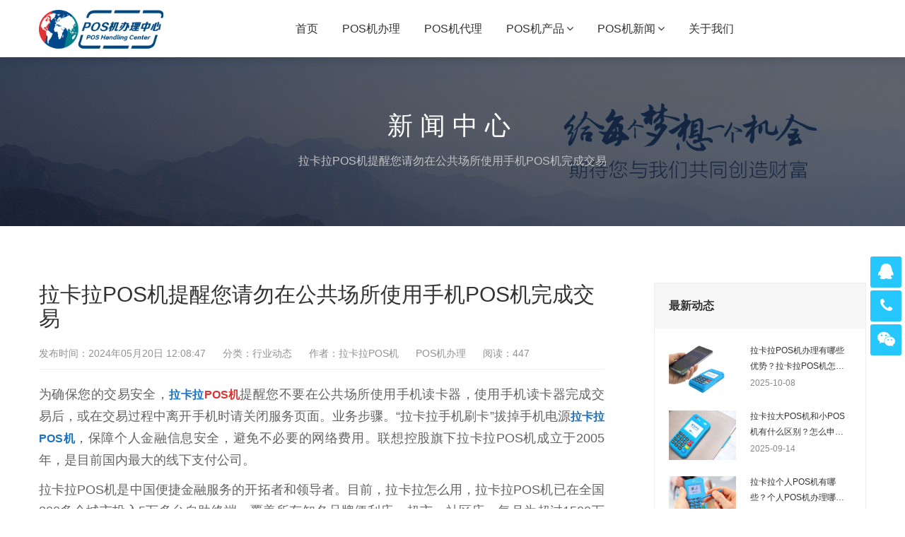

--- FILE ---
content_type: text/html; charset=UTF-8
request_url: http://www.lakalal.com/1954.html
body_size: 8796
content:
<!-- 调用主题头部 -->
<!-- 网站通用头部代码 -->

<!DOCTYPE html>
<html lang="zh-CN">
    <head>
        <meta charset="UTF-8">
        <meta name="renderer" content="webkit"/>
        <meta name="force-rendering" content="webkit"/>
        <meta name="viewport" content="width=device-width, viewport-fit=cover, initial-scale=1, maximum-scale=1">
        <link href="http://www.lakalal.com/wp-content/themes/posjifive/index.ico" rel="shortcut icon" type="image/x-icon" />

<!-- TDK开始 -->
<title>  拉卡拉POS机提醒您请勿在公共场所使用手机POS机完成交易 - 拉卡拉POS机官网</title>
<meta name="description" content="拉卡拉POS机提醒您请勿在公共场所使用手机POS机完成交易 - &#013;
为确保您的交易安全，拉卡拉POS机提醒您不要在公共场所使用手机读卡器，使用手机读卡器完成交易后，或在交易过程中离开手机时请关闭服务页面。业务步骤。" />
<meta name="keywords" content="拉卡拉POS机,拉卡拉POS机官网,POS机官网,官方直营POS机,POS机极速审核,POS机办理流程,POS机正规渠道" />
<!-- TDK结束 -->

<link rel='stylesheet' id='bootstrap-css'  href='http://www.lakalal.com/wp-content/themes/posjifive/css/bootstrap.min.css' type='text/css' media='all' />
<link rel='stylesheet' id='swiper-css'  href='http://www.lakalal.com/wp-content/themes/posjifive/css/swiper.min.css' type='text/css' media='all' />
<link rel='stylesheet' id='afterglow-css'  href='http://www.lakalal.com/wp-content/themes/posjifive/css/owl.carousel.min.css' type='text/css' media='all' />
<link rel='stylesheet' id='afterglow-css'  href='http://www.lakalal.com/wp-content/themes/posjifive/css/owl.theme.default.min.css' type='text/css' media='all' />
<link rel='stylesheet' id='afterglow-css'  href='http://www.lakalal.com/wp-content/themes/posjifive/css/font-awesome.min.css' type='text/css' media='all' />
<link rel="stylesheet" href="http://www.lakalal.com/wp-content/themes/posjifive/style.css">

<script type='text/javascript' src='http://www.lakalal.com/wp-content/themes/posjifive/js/jquery.min.js'></script>


<script>
var _hmt = _hmt || [];
(function() {
  var hm = document.createElement("script");
  hm.src = "https://hm.baidu.com/hm.js?5f62f21382ec71a0ab7640e71738fb96";
  var s = document.getElementsByTagName("script")[0]; 
  s.parentNode.insertBefore(hm, s);
})();
</script>



            </head>
    <body data-rsssl=1 class="home blog">
        <div class="focux-header">
            <!-- header Start -->
            <header id="header" class=" top-nav">
                <div class="container container-header">
                    <div class="row" >
                        <div class="col-md-12" >
                            <div class="header-wrap clearfix">
                                <div id="logo">
                                    <a href="/"><img src="http://www.lakalal.com/wp-content/themes/posjifive/images/logo.png" alt="logo"></a>
                                </div>

                                <div class="mobile-button">
                                    <span></span>
                                </div>

                                <div class="nav-wrap">
                                    <nav id="mainnav" class="mainnav">

                    <ul id="menu" class="menu"><li class="menu-item menu-item-type-custom menu-item-object-custom current-menu-item current_page_item menu-item-home menu-item-11"><a href="/" aria-current="page">首页</a></li>
<li class="menu-item menu-item-type-custom menu-item-object-custom menu-item-11075"><a href="/posjishenq">POS机办理</a></li>
<li class="menu-item menu-item-type-post_type menu-item-object-page menu-item-102"><a href="/posjidaili">POS机代理</a></li>

<li class="menu-item menu-item-type-taxonomy menu-item-object-category menu-item-has-children menu-item-124"><a href="/posjichanp">POS机产品</a>
<ul class="sub-menu">
    <li class="menu-item menu-item-type-post_type menu-item-object-post menu-item-125"><a href="/lkldqpos">新款电签POS机</a></li>
    
    <li class="menu-item menu-item-type-post_type menu-item-object-post menu-item-126"><a href="/lishuaposji">立刷电签POS机</a></li>
    <li class="menu-item menu-item-type-post_type menu-item-object-post menu-item-126"><a href="/sftposji">盛付通电签POS机</a></li>
    <li class="menu-item menu-item-type-post_type menu-item-object-post menu-item-126"><a href="/leshuaposji">乐刷电签POS机</a></li>

	<li class="menu-item menu-item-type-post_type menu-item-object-post menu-item-126"><a href="/lkldapos">新款大POS机</a></li>
	<li class="menu-item menu-item-type-post_type menu-item-object-post menu-item-127"><a href="/lklznpos">新款智能POS机</a></li>
	<li class="menu-item menu-item-type-post_type menu-item-object-post menu-item-128"><a href="/lklsqbh">新款收钱宝盒</a></li>
	<li class="menu-item menu-item-type-post_type menu-item-object-post menu-item-129"><a href="/lklskbmax">新款收款宝MAX</a></li>
	<li class="menu-item menu-item-type-post_type menu-item-object-post menu-item-130"><a href="/lklqnskm">新款全能收款码</a></li>
</ul>
</li>

<li class="menu-item menu-item-type-custom menu-item-object-custom menu-item-has-children menu-item-149"><a href="/posjinews">POS机新闻</a>
<ul class="sub-menu">
	<li class="menu-item menu-item-type-taxonomy menu-item-object-category menu-item-148"><a href="/posjinews/posjizs">POS机知识</a></li>
	<li class="menu-item menu-item-type-taxonomy menu-item-object-category menu-item-147"><a href="/posjinews/hydt">行业动态</a></li>
</ul>
</li>

<li class="menu-item menu-item-type-post_type menu-item-object-page menu-item-132"><a href="/gywm">关于我们</a></li>



</ul>                                    </nav>
                                </div>
                            </div>
                        </div>
                    </div>
                </div>
            </header>
            <!-- header End -->
        </div>     

<style>
/*评论框开始*/

.post-content .comment-box {
  margin: 20px auto;
  padding: 24px;
  background-color: #ffffff;
  border-radius: 12px;
  font-family: 'Segoe UI', sans-serif;
}

/* 评论输入区 */
.comment-box .input-area {
  display: flex;
  gap: 16px;
  margin-bottom: 24px;
}

.comment-box textarea {
  flex: 1;
  padding: 14px 20px;
  height: 80px;
  border: 1px solid  #e0e8f2;
  border-radius: 8px;
  background-color: #f8faff; /* 极浅蓝背景 */
  font-size: 1rem;
  resize: vertical;
  outline: none;
  transition: border-color 0.2s ease;
  margin-bottom: 0;
}

.comment-box textarea:focus {
  border-color: #00aeec; /* 聚焦时蓝色边框 */
}

.comment-box button {
  padding: 14px 32px;
  background-color: #00aeec;
  color: white;
  border: none;
  border-radius: 8px;
  font-weight: 500;
  cursor: pointer;
  transition: background-color 0.2s ease;
  min-width: 120px;
  display: flex;
  align-items: center;
  justify-content: center;
  height: unset;
}

.comment-box button:hover {
  background-color: #1d5db2;
}

/* 评论列表样式（无阴影，纯背景区分） */
.comment-list {
  list-style: none;
  padding: 0;
}

.comment-item {
  margin-bottom: 20px;
  padding: 18px;
  background-color: #f8faff; /* 统一浅蓝背景 */
  border-radius: 8px;
  /* 移除阴影，改为底部虚线分隔 */
  border-bottom: 1px dashed #e0e8f2;
}

.comment-item:last-child {
  border-bottom: none; /* 最后一条评论去掉底边 */
}

.comment-item .user-info {
  display: flex;
  justify-content: space-between;
  margin-bottom: 10px;
  color: #666;
  font-size: 0.95rem;
}

.comment-item .content {
  line-height: 1.6;
  color: #333;
}

/* 移动端适配 */
@media (max-width: 600px) {
  .comment-box {
    padding: 16px;
    border-radius: 10px;
  }
  
  .comment-box .input-area {
    flex-direction: column;
    gap: 12px;
  }
  
  .comment-box textarea,
  .comment-box button {
    padding: 12px 16px;
    font-size: 0.9rem;
    flex: unset;
  }
  
  .comment-item {
    padding: 14px;
  }
}
/*评论框结束*/
</style>

<!-- 文章页面代码开始 -->

<div class="page-title" style="background-image: url(http://www.lakalal.com/wp-content/themes/posjifive/images/2020060107283877.jpg);">
    <div class="overlay"></div>
    <div class="container">
        <div class="page-title-content text-center">
            <div class="page-title-heading ">
                <h3 class="title">
                新闻中心                </h3>
            </div>
            <div class="breadcrumbs">
                <ul class="breadcrumbs"><li>拉卡拉POS机提醒您请勿在公共场所使用手机POS机完成交易 </li></ul>            </div>
        </div>
    </div>
</div>    


<div class="main-blog-details">
            <div class="container">
                <div class="row">
                    <div class="col-md-12">
                        <div class="post-wrap blog-single">
                                                        <article class="main-single">
                                <div class="content-post">
                                    <h1 class="post-title">拉卡拉POS机提醒您请勿在公共场所使用手机POS机完成交易</h1>
                                    <div class="post-meta">
                                        <ul>
                                            <li>发布时间：2024年05月20日 12:08:47</li>
                                            <li>分类：<a href="http://www.lakalal.com/posjinews/hydt" rel="category tag">行业动态</a></li>
                                            <li>作者：拉卡拉POS机</li>
                                            <li><a href="https://www.lakalamini.com" target="_blank">POS机办理</a></li>
                                            <li>阅读：447</li>
                                        </ul>
                                                                            </div>
                                    <div class="post-content focux-content">

                                    <p>&#013;</p>
<p>为确保您的交易安全，<a href="http://www.lakalal.com" style="font-weight: bold;color: #1e73be;">拉卡拉</a><a href="https://www.lakalamini.com" style="font-weight: bold;color: #dd3333;">POS机</a>提醒您不要在公共场所使用手机读卡器，使用手机读卡器完成交易后，或在交易过程中离开手机时请关闭服务页面。业务步骤。“拉卡拉手机刷卡”拔掉手机电源<a href="http://www.lakalal.com" style="font-weight: bold;color: #1e73be;">拉卡拉POS机</a>，保障个人金融信息安全，避免不必要的网络费用。联想控股旗下拉卡拉POS机成立于2005年，是目前国内最大的线下支付公司。</p>
<p><p>拉卡拉POS机是中国便捷金融服务的开拓者和领导者。目前，拉卡拉怎么用，拉卡拉POS机已在全国300多个城市投入5万多台自助终端，覆盖所有知名品牌便利店、超市、社区店。每月为超过1500万人次提供信用还款、水电煤气缴费等公共支付服务。2007年9月，拉卡拉POS机与平安银行签署战略合作协议，双方在电子账单、信用还款等领域展开合作。随后，拉卡拉POS机相继与其他商业银行展开类似合作。现在，拉卡拉POS机已与包括中国银联在内的50多家银行以及工、农、中、建四大国有商业银行建立了战略合作伙伴关系。在任意拉卡拉便利支付点拉卡拉POS机，使用拉卡拉智能刷卡终端，用户可使用印有银联标识的借记卡还款至指定信用。支持所有银行的借记卡和La Cala签约服务银行的信用。. 支持所有银行的借记卡和拉卡拉POS机签约服务银行的信用。. 支持所有银行的借记卡和拉卡拉POS机签约服务银行的信用。.</p>
<figure class="wp-block-ige size-full aligncenter"><img decoding="async" width="480" height="300" src="http://www.lakalal.com/wp-content/uploads/2024/05/article_with_pictures_plugin_1954_permanent_2c8c2bb26fc52e6bca06a0fc0db1c541.webp" class="attachment-POSt-thumbnail size-POSt-thumbnail wp-POSt-ige" alt="拉卡拉POS机提醒您请勿在公共场所使用手机POS机完成交易" /></figure>
<p><p>拉卡拉POS机拥有国内最大的便民金融服务网点网络，覆盖全国300个城市的主要社区。用户可以在家门口完成还款、缴费、缴费、充值、转账等日常金融服务，从而减轻银行柜台的压力，解决用户在银行大厅排队的问题。沃尔玛、中石油、中石化、7-11、物美、快客、好得、海王星、华润万家、宜家、苏宁、国美等国内知名便利店、超市、社区店都配备了拉卡拉POS机和方便的支付终端。</p>
                                    
                                    <p class="tag_box"><span>    </span></p>
                                    </div>	
                                    
                                     <!--评论框开始-->
                
<div class="comment-box">
    <!-- 纯文字按钮输入区 -->
    <form class="input-area">
      <textarea placeholder="写下你的评论..." required></textarea>
      <button type="submit">发表评论</button>
    </form>
    
    <!-- 评论列表示例 -->
    <ul class="comment-list">
      <li class="comment-item">
        <div class="user-info">
          <span>用户@慕容千秋</span>
          <span>2026年1月22日</span>
        </div>
        <div class="content">
          在这里申请的拉卡拉POS机确实是官方正品，费率合适，安全正规而且包邮，机器好用，必须好评！
        </div>
      </li>
      
      <li class="comment-item">
        <div class="user-info">
          <span>用户@可爱小蹄花</span>
          <span>2026年1月22日</span>
        </div>
        <div class="content">
          看了这篇文章，对POS机的知识又又又增加了，原来POS机也有这么多学问，收藏转发了！
        </div>
      </li>
    </ul>
  </div>
<!--评论框结束-->

								</div>
                               
                          
                                <!-- share -->
                                <div class="share clearfix"></div>

<!-- 上下篇开始 -->
                                <nav class="post-navigation">
                                    <div class="row">

                                        <div class="post-navigation-left col-12 col-sm-6">
                                            
                                            <div class="entry-navigation__link">
                                                上一篇: <a href="http://www.lakalal.com/12791.html" rel="prev">工行POS机刷卡失败</a>                                            </div>

                                        </div>

                                        <div class="post-navigation-right col-12 col-sm-6">
                                            
                                            <div class="entry-navigation__link">
                                            下一篇: <a href="http://www.lakalal.com/5066.html" rel="next">POS机哪个是正规的</a>                                            </div>
                                        </div>
                                        
                                    </div>
                                </nav>
<!-- 上下篇结束 -->

                            </article>

                            
                                                        <div class="clearfix"></div>

                                                        <div class="share clearfix"></div>

<div style="text-align: center;margin-top: 50px;">
<h2><strong>POS机办理客服微信</strong></h2>
<p style="margin-top:20px;margin-bottom:10px;">直接添加客服微信：<span style="color:red;" onclick="copytext('cptar')" id="cptar">LKLPOSkefu_</span>（点击复制）</p>
<img src="http://www.lakalal.com/wp-content/themes/posjifive/images/lklkffeng.jpg" style="max-width:100%">
</div>

                        </div>

                        
                        
<div class="sidebar sidebar-blog clearfix" style="position: absolute; left: 877.883px; width: 307.117px; bottom: -78px; top: auto;">
<div class="widget-item widget-recent-news">
        <h3 class="widget-title">最新动态</h3>
    <div class="widget-content">
        <ul>

                    <li>
                <div class="thumb-new">
                    <a href="http://www.lakalal.com/90020.html"><img alt="拉卡拉POS机办理有哪些优势？拉卡拉POS机怎么样？" src="http://www.lakalal.com/wp-content/uploads/2025/05/9.jpg"></a>                </div>
                <div class="thumb-new-content clearfix">
                    <h5 class="thumb-new-title">
                        <a href="http://www.lakalal.com/90020.html">拉卡拉POS机办理有哪些优势？拉卡拉POS机怎么样？</a>
                    </h5>
                    <p class="thumb-new-day">2025-10-08 </p>
                </div>
            </li>
                    <li>
                <div class="thumb-new">
                    <a href="http://www.lakalal.com/90018.html"><img alt="拉卡拉大POS机和小POS机有什么区别？怎么申请？" src="http://www.lakalal.com/wp-content/uploads/2025/05/13.jpg"></a>                </div>
                <div class="thumb-new-content clearfix">
                    <h5 class="thumb-new-title">
                        <a href="http://www.lakalal.com/90018.html">拉卡拉大POS机和小POS机有什么区别？怎么申请？</a>
                    </h5>
                    <p class="thumb-new-day">2025-09-14 </p>
                </div>
            </li>
                    <li>
                <div class="thumb-new">
                    <a href="http://www.lakalal.com/90017.html"><img alt="拉卡拉个人POS机有哪些？个人POS机办理哪个好？" src="http://www.lakalal.com/wp-content/uploads/2025/05/8.jpg"></a>                </div>
                <div class="thumb-new-content clearfix">
                    <h5 class="thumb-new-title">
                        <a href="http://www.lakalal.com/90017.html">拉卡拉个人POS机有哪些？个人POS机办理哪个好？</a>
                    </h5>
                    <p class="thumb-new-day">2025-09-08 </p>
                </div>
            </li>
                    <li>
                <div class="thumb-new">
                    <a href="http://www.lakalal.com/90015.html"><img alt="拉卡拉POS机不激活有啥影响？拉卡拉POS机怎么激活？" src="http://www.lakalal.com/wp-content/uploads/2025/05/13.jpg"></a>                </div>
                <div class="thumb-new-content clearfix">
                    <h5 class="thumb-new-title">
                        <a href="http://www.lakalal.com/90015.html">拉卡拉POS机不激活有啥影响？拉卡拉POS机怎么激活？</a>
                    </h5>
                    <p class="thumb-new-day">2025-09-02 </p>
                </div>
            </li>
                                
                    </ul>
    </div>
</div><div class="widget-item widget-recent-news recommend-news">
        <h3 class="widget-title">文章推荐</h3>
    <div class="widget-content">
        <ul>

                    <li>
                <div class="thumb-new">
                    <a href="http://www.lakalal.com/4763.html"><img alt="银行办个人POS机" src="http://www.lakalal.com/wp-content/uploads/2024/05/article_with_pictures_plugin_4763_permanent_a322d3e4c1539cd276209eaf9a26a23b.webp"></a>                </div>
                <div class="thumb-new-content clearfix">
                    <h5 class="thumb-new-title">
                        <a href="http://www.lakalal.com/4763.html">银行办个人POS机</a>
                    </h5>
                    <p class="thumb-new-day">2024-05-11 </p>
                </div>
            </li>
                        <li>
                <div class="thumb-new">
                    <a href="http://www.lakalal.com/35834.html"><img alt="松原申请盛付通POS机办理指南" src="http://www.lakalal.com/wp-content/uploads/2025/02/article_with_pictures_plugin_35834_permanent_f16f81837f4eebfb2710c7a629f2f7bf.webp"></a>                </div>
                <div class="thumb-new-content clearfix">
                    <h5 class="thumb-new-title">
                        <a href="http://www.lakalal.com/35834.html">松原申请盛付通POS机办理指南</a>
                    </h5>
                    <p class="thumb-new-day">2025-02-21 </p>
                </div>
            </li>
                        <li>
                <div class="thumb-new">
                    <a href="http://www.lakalal.com/14558.html"><img alt="POS机怎么绑定的银行" src="http://www.lakalal.com/wp-content/uploads/2024/06/article_with_pictures_plugin_14558_permanent_86cf2d73bac7486bb564fd90022f0060.webp"></a>                </div>
                <div class="thumb-new-content clearfix">
                    <h5 class="thumb-new-title">
                        <a href="http://www.lakalal.com/14558.html">POS机怎么绑定的银行</a>
                    </h5>
                    <p class="thumb-new-day">2024-06-21 </p>
                </div>
            </li>
                        <li>
                <div class="thumb-new">
                    <a href="http://www.lakalal.com/31251.html"><img alt="永州海科融通POS机坏了该怎么重新办理" src="http://www.lakalal.com/wp-content/uploads/2024/08/article_with_pictures_plugin_31251_permanent_f9ee38792d7ade763e1975e73ea8c05b.webp"></a>                </div>
                <div class="thumb-new-content clearfix">
                    <h5 class="thumb-new-title">
                        <a href="http://www.lakalal.com/31251.html">永州海科融通POS机坏了该怎么重新办理</a>
                    </h5>
                    <p class="thumb-new-day">2024-08-21 </p>
                </div>
            </li>
            
                    </ul>
    </div>
</div></div>

</div>
                </div>
            </div>
        </div>


<!-- 文章页面代码结束 -->
    

<!-- 调用主题页脚 -->
<!-- 网站通用底部代码 -->


<!-- footer Start -->
<footer id="footer" class="fixbar_on">
            <div class="footer-widgets">
                <div class="top">
                    <div class="container">
                        <div class="row">
                            <div class="col-lg-4 col-md-6">
                                <div class="widget widget-about">
                                   
                                    <div class="desc">
                                        <p class="text-widget pd-right-40">拉卡拉POS机官网在线免费申请，费率低至0.38%，全国发货，顺丰包邮，个人及企业皆可办理！</p>
                                    </div>
                                </div>
                            </div>
                            <div class="col-lg-3 col-md-6">
                                <div class="widget widget-links">
                                    <h5 class="widget-title">POS机产品推荐</h5>
                                    <ul>
                                                                                <li><a href="/lkldqpos">个人电签POS机</a></li>
                                                                                <li><a href="/lishuaposji">立刷电签POS机</a></li>
                                                                                <li><a href="/sftposji">盛付通电签POS机</a></li>
                                                                                <li><a href="/leshuaposji">乐刷电签POS机</a></li>
                                                                            </ul>
                                </div>
                            </div>
                            <div class="col-lg-2 col-md-6 col-6">
                                <div class="widget widget-subscribe">
                                    <h5 class="widget-title">POS机办理微信</h5>
                                    <div class="qrcode">
                                        <img src="http://www.lakalal.com/wp-content/themes/posjifive/images/lklkffeng.jpg" alt="微信二维码">
                                    </div>
                                </div>
                            </div>
                            <div class="col-lg-3 col-md-6 col-6">
                                <div class="widget widget-contact">
                                    <h5 class="widget-title">联系方式</h5>
                                    <div class="text-widget">
                                        <span style="color: #00b0ec;">电话咨询：4006689516</span>   <br>  <span style="color: #00b0ec;">客服微信：LKLPOSkefu_</span>                                </div>
                                </div>
                            </div>
                                                                                                                <div class="col-sm-12">
                                <div class="widget widget-sites">
                                    <h5 class="widget-title">友情链接</h5>
                                    <ul class="clearfix">
      <li><a href='https://www.lakalamini.com' target='_blank'>POS机办理</a></li>
      <li><a href='https://www.lakalamini.com' target='_blank'>拉卡拉POS机</a></li>
      <li><a href='https://www.cd-sx.cn' target='_blank'>拉卡拉POS机领取</a></li>
      <li><a href='http://www.botily168.com' target='_blank'>银联POS机办理</a></li>
      <li><a href='http://www.laklala.cn' target='_blank'>拉卡拉POS机办理</a></li>
      <li><a href='http://www.lakakla.cn' target='_blank'>个人POS机申请</a></li>
      <li><a href='http://www.zgskt.cn' target='_blank'>拉卡拉POS机申请</a></li>
      <li><a href='https://www.lakalab.com' target='_blank'>拉卡拉POS机</a></li>
      <li><a href='https://www.dlhuoyun.cn' target='_blank'>拉卡拉POS机办理</a></li>
      <li><a href='https://www.bjdydqgs.cn' target='_blank'>拉卡拉POS机领取</a></li>
      <li><a href='http://v5pay.cn' target='_blank'>拉卡拉POS机办理</a></li>
      <li><a href='http://lakaia.cn' target='_blank'>拉卡拉POS机</a></li>
      <li><a href='http://www.lakalak.com' target='_blank'>POS机申请</a></li>
      <li><a href='https://www.scyzy.cn' target='_blank'>拉卡拉POS机申请</a></li>
      <li><a href='https://www.szhxl.cn' target='_blank'>拉卡拉POS机</a></li>
      <li><a href='http://lslvyou.cn' target='_blank'>POS机官网</a></li>
      <li><a href='http://www.lzqcx.cn' target='_blank'>个人POS机领取</a></li>
      <li><a href='http://www.fszyw.cn' target='_blank'>POS机领取</a></li>
                                    </ul>
                                </div>
                            </div>
                                                    </div>
                    </div>
                </div>
                <div class="bottom copyright">
                    <div class="container">
                        <div class="widget widget-text">
                            四川捷汇通信息技术有限公司 <a  rel="nofollow" target="_blank" href="https://beian.miit.gov.cn">备案号:蜀ICP备2020026683号</a>
<div style="width:300px;margin:0 auto; padding:20px 0;">
		 		<a  rel="nofollow" target="_blank" href="/sitemap.xml" style="display:inline-block;text-decoration:none;height:20px;line-height:20px;"><img alt="网安LOGO" src="http://www.lakalal.com/wp-content/themes/posjifive/images/MAP.png" style="float:left;"/><p style="float:left;height:20px;line-height:20px;margin: 0px 0px 0px 5px; color:#939393;">网站地图 SITEMAP.XML</p> </a>
		 	</div>                        </div>
                    </div>
                </div>
            </div>
        </footer>
        <!-- footer End -->

        <div class="fixbar">
    <ul>
                <li>
            <a rel="nofollow" href="tel:4006689516">
                <i class="fa fa-phone-square"></i>
                <span>电话咨询</span>
            </a>
        </li>
                <li onclick="dbtjwx()">
            <a>
                <i class="fa fa-weixin"></i>
                <span>添加微信</span>
            </a>
            <textarea id="dbtjwxtext" style="width:1px;height:1px;position: absolute;"></textarea>
        </li>
                <li>
            <a rel="nofollow" href="/posjishenq">
                <i class="fa fa-file-text"></i>
                <span>POS机办理</span>
            </a>
        </li>


            </ul>
</div>

<script>
function dbtjwx() {
             var text = "LKLPOSkefu_";
             var input = document.getElementById("dbtjwxtext");
             input.value = text; // 修改文本框的内容
             input.select(); // 选中文本
             document.execCommand("copy"); // 执行浏览器复制命令
             alert("微信号复制成功，关闭提示到微信添加好友！");
             window.location.href = 'weixin://';
            }
</script>

                        <!-- suspension -->
        <div class="suspension d-none d-xl-block">
            <div class="suspension-box">
                <a target="_blank" href="http://wpa.qq.com/msgrd?v=3&uin=1664427495&site=qq&menu=yes" target="_blank" class="a a-service "><i class="fa fa-qq"></i></a>
                <a href="javascript:;" class="a a-service-phone "><i class="fa fa-phone"></i></a>
                <a href="javascript:;" class="a a-qrcode"><i class="fa fa-weixin"></i></a>
                <a href="javascript:;" class="a a-top"><i class="fa fa-angle-double-up"></i></a>
                <div class="d d-service">
                    <i class="arrow"></i>
                    <div class="inner-box">
                        <div class="d-service-item clearfix">
                            <a target="_blank" href="http://wpa.qq.com/msgrd?v=3&uin=1664427495&site=qq&menu=yes" target="_blank" class="clearfix"><span class="circle"><i class="i-qq"></i></span><h3>咨询在线客服</h3></a>
                        </div>
                    </div>
                </div>
                <div class="d d-service-phone">
                    <i class="arrow"></i>
                    <div class="inner-box">
                        <div class="d-service-item clearfix">
                            <span class="circle"><i class="i-tel"></i></span>
                            <div class="text">
                                <p>电话咨询</p>
                                <p class="red number">4006689516</p>
                            </div>
                        </div>
                    </div>
                </div>
                <div class="d d-qrcode">
                    <i class="arrow"></i>
                    <div class="inner-box">
                        <div class="qrcode-img"><img src="http://www.lakalal.com/wp-content/themes/posjifive/images/lklkffeng.jpg" alt=""></div>
                        <p>POS机办理微信</p>
                    </div>
                </div>
            </div>
        </div>
                
        <script type='text/javascript' src='http://www.lakalal.com/wp-content/themes/posjifive/js/swiper.min.js'></script>
<script type='text/javascript' src='http://www.lakalal.com/wp-content/themes/posjifive/js/bootstrap.min.js'></script>
<script type='text/javascript' src='http://www.lakalal.com/wp-content/themes/posjifive/js/owl.carousel.min.js'></script>
<script type='text/javascript' src='http://www.lakalal.com/wp-content/themes/posjifive/js/hc-sticky.js'></script>
<script type='text/javascript' src='http://www.lakalal.com/wp-content/themes/posjifive/js/afterglow.min.js'></script>
<script type='text/javascript' src='http://www.lakalal.com/wp-content/themes/posjifive/js/jquery-equal-height.min.js'></script>
<script type='text/javascript' src='http://www.lakalal.com/wp-content/themes/posjifive/js/main.js'></script>
 
                    <link rel="shortcut icon" href="/favicon.ico" /> 

                    <!--微信复制开始-->
<script>
	cptar.onclick = function() {
	var textBox = document.getElementById('cptar');
	copyText(textBox.innerHTML);
	alert("复制成功");
}

function copyText(node) {
	if (!node) {
		return;
	}
	var result;
	var tempTextarea = document.createElement('textarea');
	document.body.appendChild(tempTextarea);
	if (typeof(node) == 'object') {

		if (node.value) {
			tempTextarea.value = node.value;
		} else {
			tempTextarea.value = node.innerHTML;
		}
	} else {

		tempTextarea.value = node;
	}

	var u = navigator.userAgent;
	if (u.match(/(iPhone|iPod|iPad);?/i)) {	
		window.getSelection().removeAllRanges();		
		var range = document.createRange();		
		range.selectNode(tempTextarea);		
		window.getSelection().addRange(range);	
		result = document.execCommand('copy');		
		window.getSelection().removeAllRanges();
	} else {
		tempTextarea.select();
		result = document.execCommand('Copy');
	}	
	document.body.removeChild(tempTextarea);
	return result;
}
</script>
<!--微信复制结束-->


            </body>
</html>

--- FILE ---
content_type: text/css
request_url: http://www.lakalal.com/wp-content/themes/posjifive/style.css
body_size: 22028
content:
/*
Theme Name: POSJIFIVE
Theme URI: XXX
Author: MRQQ
Author URI: XXX
Description: 拉卡拉POS机
Version: 1.0
Tags: 拉卡拉POS机
*/

@charset "utf-8";

/* Reset
-------------------------------------------------------------- */

html {
    overflow-y: scroll;
    -webkit-text-size-adjust: 100%;
    -ms-text-size-adjust: 100%
}

body {
    line-height: 1;
    -webkit-font-smoothing: antialiased;
    -webkit-text-size-adjust: 100%;
    -ms-text-size-adjust: 100%;
    padding-bottom: constant(safe-area-inset-bottom);
    padding-bottom: env(safe-area-inset-bottom);
}

a,
abbr,
acronym,
address,
applet,
article,
aside,
audio,
b,
big,
blockquote,
body,
caption,
canvas,
center,
cite,
code,
dd,
del,
details,
dfn,
dialog,
div,
dl,
dt,
em,
embed,
fieldset,
figcaption,
figure,
form,
footer,
header,
hgroup,
h1,
h2,
h3,
h4,
h5,
h6,
html,
i,
iframe,
img,
ins,
kbd,
label,
legend,
li,
mark,
menu,
nav,
object,
ol,
output,
p,
pre,
q,
ruby,
s,
samp,
section,
small,
span,
strike,
strong,
sub,
summary,
sup,
tt,
table,
tbody,
textarea,
tfoot,
thead,
time,
tr,
th,
td,
u,
ul,
var,
video {
    font-family: inherit;
    font-size: 100%;
    font-weight: inherit;
    font-style: inherit;
    vertical-align: baseline;
    margin: 0;
    padding: 0;
    border: 0;
    outline: 0;
    background: transparent
}

article,
aside,
details,
figcaption,
figure,
footer,
header,
hgroup,
menu,
nav,
section {
    display: block
}

ol,
ul {
    list-style: none
}

blockquote,
q {
    -webkit-hyphens: none;
    -moz-hyphens: none;
    -ms-hyphens: none;
    hyphens: none;
    quotes: none
}

figure {
    margin: 0
}

:focus {
    outline: 0
}

table {
    border-collapse: collapse;
    border-spacing: 0
}

img {
    border: 0;
    -ms-interpolation-mode: bicubic;
    vertical-align: middle
}

legend {
    white-space: normal
}

button,
input,
select,
textarea {
    font-size: 100%;
    margin: 0;
    max-width: 100%;
    vertical-align: baseline;
    -webkit-box-sizing: border-box;
    -moz-box-sizing: border-box;
    box-sizing: border-box
}

button,
input {
    line-height: normal
}

input,
textarea {
    background-image: -webkit-linear-gradient(hsla(0, 0%, 100%, 0), hsla(0, 0%, 100%, 0))
}

button,
input[type="button"],
input[type="reset"],
input[type="submit"] {
    line-height: 1;
    cursor: pointer;
    -webkit-appearance: button;
    border: none
}

input[type="checkbox"],
input[type="radio"] {
    padding: 0
}

input[type="search"] {
    -webkit-appearance: textfield
}

input[type="search"]::-webkit-search-decoration {
    -webkit-appearance: none
}

button::-moz-focus-inner,
input::-moz-focus-inner {
    border: 0;
    padding: 0
}

*,
 :before,
 :after {
    -webkit-box-sizing: border-box;
    -moz-box-sizing: border-box;
    box-sizing: border-box
}


/* Repeatable Patterns
-------------------------------------------------------------- */

*,
*:before,
*:after {
    -webkit-box-sizing: border-box;
    -moz-box-sizing: border-box;
    box-sizing: border-box;
}

body {
    font: 14px/24px -apple-system, BlinkMacSystemFont, 'PingFangSC-Regular', 'PingFang SC', 'Hiragino Sans GB', 'Microsoft YaHei', Helvetica, Arial, 'WenQuanYi Micro Hei', SimSun, sans-serif;
    color: #636363;
    overflow: hidden;
}

a {
    font-size: 14px;
    text-decoration: none;
    color: #333;
}

a:hover,
a:focus {
    color: #1d89ff;
    text-decoration: none;
    outline: 0;
    -webkit-transition: all 0.3s ease-in-out;
    -moz-transition: all 0.3s ease-in-out;
    -ms-transition: all 0.3s ease-in-out;
    -o-transition: all 0.3s ease-in-out;
    transition: all 0.3s ease-in-out;
}

ul,
ol {
    padding: 0;
}

img {
    max-width: 100%;
    height: auto;
}

b,
strong {
    font-weight: 900;
}

button {
    border: none;
}

button:focus {
    outline: none;
}

button,
input[type="button"],
input[type="reset"],
input[type="submit"] {
    display: inline-block;
    padding: 0px 28px;
    height: 44px;
    line-height: 24px;
    font-size: 14px;
    text-transform: uppercase;
    color: #ffffff;
    background: #1d89ff;
    border: 2px solid #1d89ff;
    -webkit-border-radius: 2px;
    -ms-border-radius: 2px;
    -o-border-radius: 2px;
    -moz-border-radius: 2px;
    position: relative;
    -webkit-transition: all 0.3s ease-in-out;
    -moz-transition: all 0.3s ease-in-out;
    -ms-transition: all 0.3s ease-in-out;
    -o-transition: all 0.3s ease-in-out;
    transition: all 0.3s ease-in-out;
}

button:hover,
input[type="button"]:hover,
input[type="reset"]:hover,
input[type="submit"]:hover {
    color: #fff;
    background: #1d89ff;
}

select,
textarea,
input[type="text"],
input[type="password"],
input[type="datetime"],
input[type="datetime-local"],
input[type="date"],
input[type="month"],
input[type="time"],
input[type="week"],
input[type="number"],
input[type="url"],
input[type="search"],
input[type="tel"],
input[type="color"],
input[type="email"] {
    position: relative;
    display: block;
    width: 100%;
    line-height: 24px;
    padding: 0px 19px;
    color: #c2c2c2;
    border: 1px solid #d0d0d0;
    height: 44px;
    background-color: #fff;
    border-radius: 3px;
    margin-bottom: 30px;
    -webkit-transition: all 0.3s ease-in-out;
    -moz-transition: all 0.3s ease-in-out;
    -ms-transition: all 0.3s ease-in-out;
    -o-transition: all 0.3s ease-in-out;
    transition: all 0.3s ease-in-out;
}

input[type="search"] {
    width: 250px;
    margin-bottom: 0px;
    border-radius: 0px;
    background-color: #ffffff;
}

textarea:focus,
input[type="text"]:focus,
input[type="password"]:focus,
input[type="datetime"]:focus,
input[type="datetime-local"]:focus,
input[type="date"]:focus,
input[type="month"]:focus,
input[type="time"]:focus,
input[type="week"]:focus,
input[type="number"]:focus,
input[type="email"]:focus,
input[type="url"]:focus,
input[type="search"]:focus,
input[type="tel"]:focus,
input[type="color"]:focus {
    border: 1px solid #1d89ff;
    -webkit-box-shadow: none;
    -moz-box-shadow: none;
    box-shadow: none;
}

textarea {
    width: 100%;
    padding: 14px 21px;
    height: 100px;
}

textarea:-moz-placeholder,
textarea::-moz-placeholder,
input:-moz-placeholder,
input::-moz-placeholder {
    color: #c2c2c2;
    opacity: 1;
}

input:-ms-input-placeholder {
    color: #c2c2c2;
}

textarea::-webkit-input-placeholder,
input::-webkit-input-placeholder {
    color: #c2c2c2;
    opacity: 1;
}

@-webkit-keyframes fadeInDown {
    0% {
        opacity: 0;
        -webkit-transform: translate3d(0, -100%, 0);
        transform: translate3d(0, -100%, 0)
    }
    to {
        opacity: 1;
        -webkit-transform: none;
        transform: none
    }
}

@keyframes fadeInDown {
    0% {
        opacity: 0;
        -webkit-transform: translate3d(0, -100%, 0);
        transform: translate3d(0, -100%, 0)
    }
    to {
        opacity: 1;
        -webkit-transform: none;
        transform: none
    }
}

.fadeInDown {
    -webkit-animation-name: fadeInDown;
    animation-name: fadeInDown
}


/*Extra classes
-------------------------------------------------------------- */


/* font-size */

.font-size-38 {
    font-size: 38px !important
}

.font-size-30 {
    font-size: 30px !important
}

.font-size-28 {
    font-size: 28px !important
}

.font-size-16 {
    font-size: 16px !important
}

.font-size-14 {
    font-size: 14px !important
}


/* font-weight */

.font-weight-700 {
    font-weight: 700 !important
}

.font-weight-500 {
    font-weight: 500 !important
}

.font-weight-400 {
    font-weight: 400 !important
}


/* line height */

.line-height-72 {
    line-height: 72px !important
}

.line-height-50 {
    line-height: 50px !important
}

.line-height-39 {
    line-height: 39px !important
}

.line-height-28 {
    line-height: 28px !important
}

.line-height-27 {
    line-height: 27px !important
}

.line-height-26 {
    line-height: 26px !important
}

.line-height-24 {
    line-height: 24px !important
}

.line-height-normal {
    line-height: normal !important
}


/* letter-spacing */

.letter-spacing-30 {
    letter-spacing: .03em !important
}

.fix-float-box {
    display: -webkit-flex;
    display: flex;
    -webkit-flex-wrap: wrap;
    flex-wrap: wrap;
}


/* backgroud */

.bg-ffb922 {
    background: #1d89ff !important
}

.bg-111111 {
    background: #111 !important
}

.bg-f7f7f7 {
    background: #f7f7f7 !important
}


/* text color */

.text-ffb922 {
    color: #1d89ff !important
}

.text-d90000 {
    color: #d90000 !important
}


/* Typography
-------------------------------------------------------------- */

h1,
h2,
h3,
h4,
h5,
h6 {
    font-family: "Rubik", sans-serif;
    font-weight: 500
}

h1,
h1 {
    font-size: 34px;
    line-height: 34px
}

h2,
h2 {
    font-size: 30px;
    line-height: 30px
}

h3,
h3 {
    font-size: 24px;
    line-height: 24px
}

h4,
h4 {
    font-size: 20px;
    line-height: 20px
}

h5,
h5 {
    font-size: 18px;
    line-height: 18px
}

h6,
h6 {
    font-size: 16px;
    line-height: 16px
}


/* bttn
-------------------------------------------------------------- */

.bttn-default {
    color: #fff
}

.bttn,
.bttn-lg,
.bttn-md,
.bttn-primary,
.bttn-sm,
.bttn-xs {
    color: #1d89ff
}

.bttn-warning {
    color: #feab3a
}

.bttn-danger {
    color: #ff5964
}

.bttn-success {
    color: #28b78d
}

.bttn-royal {
    color: #bd2df5
}

.bttn,
.bttn-lg,
.bttn-md,
.bttn-sm,
.bttn-xs {
    margin: 0;
    padding: 0;
    border-width: 0;
    border-color: transparent;
    background: transparent;
    font-weight: 400;
    cursor: pointer;
    position: relative
}

.bttn-lg {
    padding: 8px 15px;
    font-size: 24px
}

.bttn-lg,
.bttn-md {
    font-family: inherit
}

.bttn-md {
    font-size: 20px;
    padding: 5px 12px
}

.bttn-sm {
    padding: 4px 10px;
    font-size: 16px
}

.bttn-sm,
.bttn-xs {
    font-family: inherit
}

.bttn-xs {
    padding: 3px 8px;
    font-size: 12px
}

.bttn-gradient,
.bttn-simple {
    margin: 0;
    padding: 0;
    border-color: transparent;
    background: transparent;
    font-weight: 400;
    cursor: pointer;
    position: relative;
    font-size: 20px;
    font-family: inherit;
    padding: 5px 12px;
    overflow: hidden;
    border-width: 0;
    border-radius: 4px;
    background: hsla(0, 0%, 100%, .4);
    color: #fff;
    -webkit-transition: all .3s cubic-bezier(.02, .01, .47, 1);
    transition: all .3s cubic-bezier(.02, .01, .47, 1)
}

.bttn-gradient:focus,
.bttn-gradient:hover,
.bttn-simple:focus,
.bttn-simple:hover {
    opacity: .75
}

.bttn-gradient.bttn-xs,
.bttn-simple.bttn-xs {
    padding: 3px 8px;
    font-size: 12px;
    font-family: inherit
}

.bttn-gradient.bttn-sm,
.bttn-simple.bttn-sm {
    padding: 4px 10px;
    font-size: 16px;
    font-family: inherit
}

.bttn-gradient.bttn-md,
.bttn-simple.bttn-md {
    font-size: 20px;
    font-family: inherit;
    padding: 5px 12px
}

.bttn-gradient.bttn-lg,
.bttn-simple.bttn-lg {
    padding: 8px 15px;
    font-size: 24px;
    font-family: inherit
}

.bttn-gradient.bttn-default,
.bttn-simple.bttn-default {
    background: hsla(0, 0%, 100%, .4)
}

.bttn-gradient.bttn-primary,
.bttn-simple.bttn-primary {
    background: #1d89ff
}

.bttn-gradient.bttn-warning,
.bttn-simple.bttn-warning {
    background: #feab3a
}

.bttn-gradient.bttn-danger,
.bttn-simple.bttn-danger {
    background: #ff5964
}

.bttn-gradient.bttn-success,
.bttn-simple.bttn-success {
    background: #28b78d
}

.bttn-gradient.bttn-royal,
.bttn-simple.bttn-royal {
    background: #bd2df5
}

.bttn-bordered {
    margin: 0;
    padding: 0;
    border-width: 0;
    border-color: transparent;
    font-weight: 400;
    cursor: pointer;
    position: relative;
    font-size: 20px;
    font-family: inherit;
    padding: 5px 12px;
    overflow: hidden;
    border: 1px solid hsla(0, 0%, 100%, .4);
    border-radius: 4px;
    background: transparent;
    color: #fff;
    -webkit-transition: all .3s cubic-bezier(.02, .01, .47, 1);
    transition: all .3s cubic-bezier(.02, .01, .47, 1)
}

.bttn-bordered:focus,
.bttn-bordered:hover {
    border-color: hsla(0, 0%, 100%, .7)
}

.bttn-bordered.bttn-xs {
    padding: 3px 8px;
    font-size: 12px;
    font-family: inherit
}

.bttn-bordered.bttn-sm {
    padding: 4px 10px;
    font-size: 16px;
    font-family: inherit
}

.bttn-bordered.bttn-md {
    font-size: 20px;
    font-family: inherit;
    padding: 5px 12px
}

.bttn-bordered.bttn-lg {
    padding: 8px 15px;
    font-size: 24px;
    font-family: inherit
}

.bttn-bordered.bttn-default {
    border-color: hsla(0, 0%, 100%, .4);
    color: #fff
}

.bttn-bordered.bttn-default:focus,
.bttn-bordered.bttn-default:hover {
    border-color: hsla(0, 0%, 100%, .7)
}

.bttn-bordered.bttn-primary {
    border-color: rgba(29, 137, 255, .4);
    color: #1d89ff
}

.bttn-bordered.bttn-primary:focus,
.bttn-bordered.bttn-primary:hover {
    border-color: rgba(29, 137, 255, .7)
}

.bttn-bordered.bttn-warning {
    border-color: rgba(254, 171, 58, .4);
    color: #feab3a
}

.bttn-bordered.bttn-warning:focus,
.bttn-bordered.bttn-warning:hover {
    border-color: rgba(254, 171, 58, .7)
}

.bttn-bordered.bttn-danger {
    border-color: rgba(255, 89, 100, .4);
    color: #ff5964
}

.bttn-bordered.bttn-danger:focus,
.bttn-bordered.bttn-danger:hover {
    border-color: rgba(255, 89, 100, .7)
}

.bttn-bordered.bttn-success {
    border-color: rgba(40, 183, 141, .4);
    color: #28b78d
}

.bttn-bordered.bttn-success:focus,
.bttn-bordered.bttn-success:hover {
    border-color: rgba(40, 183, 141, .7)
}

.bttn-bordered.bttn-royal {
    border-color: rgba(189, 45, 245, .4);
    color: #bd2df5
}

.bttn-bordered.bttn-royal:focus,
.bttn-bordered.bttn-royal:hover {
    border-color: rgba(189, 45, 245, .7)
}

.bttn-gradient {
    border-radius: 100px;
    box-shadow: 0 1px 2px rgba(0, 0, 0, .25);
    text-shadow: 0 1px 0 hsla(0, 0%, 100%, .25)
}

.bttn-gradient,
.bttn-gradient.bttn-default {
    background-image: -webkit-gradient(linear, left top, left bottom, color-stop(0, #fff), color-stop(1, #d6e3ff));
    background-image: -webkit-linear-gradient(top, #fff, #d6e3ff);
    background-image: linear-gradient(180deg, #fff 0, #d6e3ff);
    background-image: -webkit-linear-gradient(93deg, #d6e3ff, #fff);
    color: #1d89ff
}

.bttn-gradient.bttn-primary {
    background-image: -webkit-gradient(linear, left top, left bottom, color-stop(0, #00bbd4), color-stop(1, #3f51b5));
    background-image: -webkit-linear-gradient(top, #00bbd4, #3f51b5);
    background-image: linear-gradient(180deg, #00bbd4 0, #3f51b5);
    background-image: -webkit-linear-gradient(93deg, #3f51b5, #00bbd4);
    color: #fff
}

.bttn-gradient.bttn-warning {
    background-image: -webkit-gradient(linear, left top, left bottom, color-stop(0, #feab3a), color-stop(1, #f35626));
    background-image: -webkit-linear-gradient(top, #feab3a, #f35626);
    background-image: linear-gradient(180deg, #feab3a 0, #f35626);
    background-image: -webkit-linear-gradient(93deg, #f35626, #feab3a);
    color: #fff
}

.bttn-gradient.bttn-danger {
    background-image: -webkit-gradient(linear, left top, left bottom, color-stop(0, #ff97c2), color-stop(1, #e91e63));
    background-image: -webkit-linear-gradient(top, #ff97c2, #e91e63);
    background-image: linear-gradient(180deg, #ff97c2 0, #e91e63);
    background-image: -webkit-linear-gradient(93deg, #e91e63, #ff97c2);
    color: #fff
}

.bttn-gradient.bttn-success {
    background-image: -webkit-gradient(linear, left top, left bottom, color-stop(0, #9ccc65), color-stop(1, #009688));
    background-image: -webkit-linear-gradient(top, #9ccc65, #009688);
    background-image: linear-gradient(180deg, #9ccc65 0, #009688);
    background-image: -webkit-linear-gradient(93deg, #009688, #9ccc65);
    color: #fff
}

.bttn-gradient.bttn-royal {
    background-image: -webkit-gradient(linear, left top, left bottom, color-stop(0, #9c27b0), color-stop(1, #512da8));
    background-image: -webkit-linear-gradient(top, #9c27b0, #512da8);
    background-image: linear-gradient(180deg, #9c27b0 0, #512da8);
    background-image: -webkit-linear-gradient(93deg, #512da8, #9c27b0);
    color: #fff
}

.bttn-minimal {
    margin: 0;
    padding: 0;
    border-color: transparent;
    font-weight: 400;
    cursor: pointer;
    position: relative;
    font-size: 20px;
    font-family: inherit;
    padding: 5px 12px;
    overflow: hidden;
    border-width: 0;
    border-radius: 4px;
    background: transparent;
    color: #fff;
    -webkit-transition: all .5s cubic-bezier(.02, .01, .47, 1);
    transition: all .5s cubic-bezier(.02, .01, .47, 1)
}

.bttn-minimal:after,
.bttn-minimal:before {
    position: absolute;
    bottom: 0;
    left: 10px;
    width: calc(100% - 20px);
    height: 1px;
    background: currentColor;
    content: '';
    opacity: .65;
    -webkit-transition: opacity .5s cubic-bezier(.02, .01, .47, 1), -webkit-transform .5s cubic-bezier(.02, .01, .47, 1);
    transition: opacity .5s cubic-bezier(.02, .01, .47, 1), -webkit-transform .5s cubic-bezier(.02, .01, .47, 1);
    transition: transform .5s cubic-bezier(.02, .01, .47, 1), opacity .5s cubic-bezier(.02, .01, .47, 1);
    transition: transform .5s cubic-bezier(.02, .01, .47, 1), opacity .5s cubic-bezier(.02, .01, .47, 1), -webkit-transform .5s cubic-bezier(.02, .01, .47, 1)
}

.bttn-minimal:focus,
.bttn-minimal:hover {
    opacity: .9
}

.bttn-minimal:focus:after,
.bttn-minimal:hover:after {
    opacity: 1;
    -webkit-transform: translateX(-10px) rotate(.001deg);
    transform: translateX(-10px) rotate(.001deg)
}

.bttn-minimal:focus:before,
.bttn-minimal:hover:before {
    opacity: 1;
    -webkit-transform: translateX(10px) rotate(.001deg);
    transform: translateX(10px) rotate(.001deg)
}

.bttn-minimal.bttn-xs {
    padding: 3px 8px;
    font-size: 12px;
    font-family: inherit
}

.bttn-minimal.bttn-sm {
    padding: 4px 10px;
    font-size: 16px;
    font-family: inherit
}

.bttn-minimal.bttn-md {
    font-size: 20px;
    font-family: inherit;
    padding: 5px 12px
}

.bttn-minimal.bttn-lg {
    padding: 8px 15px;
    font-size: 24px;
    font-family: inherit
}

.bttn-minimal.bttn-default {
    color: #fff
}

.bttn-minimal.bttn-primary {
    color: #1d89ff
}

.bttn-minimal.bttn-warning {
    color: #feab3a
}

.bttn-minimal.bttn-danger {
    color: #ff5964
}

.bttn-minimal.bttn-success {
    color: #28b78d
}

.bttn-minimal.bttn-royal {
    color: #bd2df5
}

.bttn-stretch {
    margin: 0;
    padding: 0;
    border-color: transparent;
    font-weight: 400;
    cursor: pointer;
    position: relative;
    font-size: 20px;
    font-family: inherit;
    padding: 5px 12px;
    overflow: hidden;
    border-width: 0;
    border-radius: 0;
    background: transparent;
    color: #fff;
    letter-spacing: 0
}

.bttn-stretch,
.bttn-stretch:after,
.bttn-stretch:before {
    -webkit-transition: all .2s cubic-bezier(.02, .01, .47, 1);
    transition: all .2s cubic-bezier(.02, .01, .47, 1)
}

.bttn-stretch:after,
.bttn-stretch:before {
    position: absolute;
    left: 0;
    width: 100%;
    height: 1px;
    background: currentColor;
    content: '';
    opacity: .65;
    -webkit-transform: scaleX(0);
    transform: scaleX(0)
}

.bttn-stretch:after {
    top: 0
}

.bttn-stretch:before {
    bottom: 0
}

.bttn-stretch:focus,
.bttn-stretch:hover {
    letter-spacing: 2px;
    opacity: .9;
    -webkit-transition: all .3s cubic-bezier(.02, .01, .47, 1);
    transition: all .3s cubic-bezier(.02, .01, .47, 1)
}

.bttn-stretch:focus:after,
.bttn-stretch:focus:before,
.bttn-stretch:hover:after,
.bttn-stretch:hover:before {
    opacity: 1;
    -webkit-transition: all .3s cubic-bezier(.02, .01, .47, 1);
    transition: all .3s cubic-bezier(.02, .01, .47, 1);
    -webkit-transform: scaleX(1);
    transform: scaleX(1)
}

.bttn-stretch.bttn-xs {
    padding: 3px 8px;
    font-size: 12px;
    font-family: inherit
}

.bttn-stretch.bttn-sm {
    padding: 4px 10px;
    font-size: 16px;
    font-family: inherit
}

.bttn-stretch.bttn-md {
    font-size: 20px;
    font-family: inherit;
    padding: 5px 12px
}

.bttn-stretch.bttn-lg {
    padding: 8px 15px;
    font-size: 24px;
    font-family: inherit
}

.bttn-stretch.bttn-default {
    color: #fff
}

.bttn-stretch.bttn-primary {
    color: #1d89ff
}

.bttn-stretch.bttn-warning {
    color: #feab3a
}

.bttn-stretch.bttn-danger {
    color: #ff5964
}

.bttn-stretch.bttn-success {
    color: #28b78d
}

.bttn-stretch.bttn-royal {
    color: #bd2df5
}

.bttn-jelly {
    margin: 0;
    padding: 0;
    border-width: 0;
    border-color: transparent;
    background: transparent;
    font-weight: 400;
    cursor: pointer;
    position: relative;
    font-size: 20px;
    font-family: inherit;
    padding: 5px 12px;
    overflow: hidden;
    background: #fff;
    color: #1d89ff
}

.bttn-jelly,
.bttn-jelly:before {
    border-radius: 50px;
    -webkit-transition: all .2s cubic-bezier(.02, .01, .47, 1);
    transition: all .2s cubic-bezier(.02, .01, .47, 1)
}

.bttn-jelly:before {
    position: absolute;
    top: 0;
    left: 0;
    width: 100%;
    height: 100%;
    background: currentColor;
    content: '';
    z-index: -1;
    opacity: 0;
    -webkit-transform: scale(.2);
    transform: scale(.2)
}

.bttn-jelly:focus,
.bttn-jelly:hover {
    box-shadow: 0 1px 8px rgba(58, 51, 53, .4);
    -webkit-transform: scale(1.1);
    transform: scale(1.1)
}

.bttn-jelly:focus,
.bttn-jelly:focus:before,
.bttn-jelly:hover,
.bttn-jelly:hover:before {
    -webkit-transition: all .3s cubic-bezier(.02, .01, .47, 1);
    transition: all .3s cubic-bezier(.02, .01, .47, 1)
}

.bttn-jelly:focus:before,
.bttn-jelly:hover:before {
    opacity: .15;
    -webkit-transform: scale(1);
    transform: scale(1)
}

.bttn-jelly.bttn-xs {
    padding: 3px 8px;
    font-size: 12px;
    font-family: inherit
}

.bttn-jelly.bttn-xs:focus,
.bttn-jelly.bttn-xs:hover {
    box-shadow: 0 1px 4px rgba(58, 51, 53, .4)
}

.bttn-jelly.bttn-sm {
    padding: 4px 10px;
    font-size: 16px;
    font-family: inherit
}

.bttn-jelly.bttn-sm:focus,
.bttn-jelly.bttn-sm:hover {
    box-shadow: 0 1px 6px rgba(58, 51, 53, .4)
}

.bttn-jelly.bttn-md {
    font-size: 20px;
    font-family: inherit;
    padding: 5px 12px
}

.bttn-jelly.bttn-md:focus,
.bttn-jelly.bttn-md:hover {
    box-shadow: 0 1px 8px rgba(58, 51, 53, .4)
}

.bttn-jelly.bttn-lg {
    padding: 8px 15px;
    font-size: 24px;
    font-family: inherit
}

.bttn-jelly.bttn-lg:focus,
.bttn-jelly.bttn-lg:hover {
    box-shadow: 0 1px 10px rgba(58, 51, 53, .4)
}

.bttn-jelly.bttn-default {
    background: #fff;
    color: #1d89ff
}

.bttn-jelly.bttn-primary {
    background: #1d89ff;
    color: #fff
}

.bttn-jelly.bttn-warning {
    background: #feab3a;
    color: #fff
}

.bttn-jelly.bttn-danger {
    background: #ff5964;
    color: #fff
}

.bttn-jelly.bttn-success {
    background: #28b78d;
    color: #fff
}

.bttn-jelly.bttn-royal {
    background: #bd2df5;
    color: #fff
}

.bttn-fill {
    margin: 0;
    padding: 0;
    border-width: 0;
    border-color: transparent;
    background: transparent;
    font-weight: 400;
    cursor: pointer;
    position: relative;
    font-size: 20px;
    font-family: inherit;
    padding: 5px 12px;
    z-index: 0;
    border: none;
    background: #fff;
    color: #1d89ff;
    -webkit-transition: all .3s cubic-bezier(.02, .01, .47, 1);
    transition: all .3s cubic-bezier(.02, .01, .47, 1)
}

.bttn-fill:before {
    position: absolute;
    bottom: 0;
    left: 0;
    width: 100%;
    height: 100%;
    background: #1d89ff;
    content: '';
    opacity: 0;
    -webkit-transition: opacity .15s ease-out, -webkit-transform .15s ease-out;
    transition: opacity .15s ease-out, -webkit-transform .15s ease-out;
    transition: transform .15s ease-out, opacity .15s ease-out;
    transition: transform .15s ease-out, opacity .15s ease-out, -webkit-transform .15s ease-out;
    z-index: -1;
    -webkit-transform: scaleX(0);
    transform: scaleX(0)
}

.bttn-fill:focus,
.bttn-fill:hover {
    box-shadow: 0 1px 8px rgba(58, 51, 53, .3);
    color: #fff;
    -webkit-transition: all .5s cubic-bezier(.02, .01, .47, 1);
    transition: all .5s cubic-bezier(.02, .01, .47, 1)
}

.bttn-fill:focus:before,
.bttn-fill:hover:before {
    opacity: 1;
    -webkit-transition: opacity .2s ease-in, -webkit-transform .2s ease-in;
    transition: opacity .2s ease-in, -webkit-transform .2s ease-in;
    transition: transform .2s ease-in, opacity .2s ease-in;
    transition: transform .2s ease-in, opacity .2s ease-in, -webkit-transform .2s ease-in;
    -webkit-transform: scaleX(1);
    transform: scaleX(1)
}

.bttn-fill.bttn-xs {
    padding: 3px 8px;
    font-size: 12px;
    font-family: inherit
}

.bttn-fill.bttn-xs:focus,
.bttn-fill.bttn-xs:hover {
    box-shadow: 0 1px 4px rgba(58, 51, 53, .3)
}

.bttn-fill.bttn-sm {
    padding: 4px 10px;
    font-size: 16px;
    font-family: inherit
}

.bttn-fill.bttn-sm:focus,
.bttn-fill.bttn-sm:hover {
    box-shadow: 0 1px 6px rgba(58, 51, 53, .3)
}

.bttn-fill.bttn-md {
    font-size: 20px;
    font-family: inherit;
    padding: 5px 12px
}

.bttn-fill.bttn-md:focus,
.bttn-fill.bttn-md:hover {
    box-shadow: 0 1px 8px rgba(58, 51, 53, .3)
}

.bttn-fill.bttn-lg {
    padding: 8px 15px;
    font-size: 24px;
    font-family: inherit
}

.bttn-fill.bttn-lg:focus,
.bttn-fill.bttn-lg:hover {
    box-shadow: 0 1px 10px rgba(58, 51, 53, .3)
}

.bttn-fill.bttn-default {
    background: #fff;
    color: #1d89ff
}

.bttn-fill.bttn-default:focus,
.bttn-fill.bttn-default:hover {
    color: #fff
}

.bttn-fill.bttn-default:before {
    background: #1d89ff
}

.bttn-fill.bttn-primary {
    background: #1d89ff;
    color: #fff
}

.bttn-fill.bttn-primary:focus,
.bttn-fill.bttn-primary:hover {
    color: #1d89ff
}

.bttn-fill.bttn-primary:before {
    background: #fff
}

.bttn-fill.bttn-warning {
    background: #feab3a;
    color: #fff
}

.bttn-fill.bttn-warning:focus,
.bttn-fill.bttn-warning:hover {
    color: #feab3a
}

.bttn-fill.bttn-warning:before {
    background: #fff
}

.bttn-fill.bttn-danger {
    background: #ff5964;
    color: #fff
}

.bttn-fill.bttn-danger:focus,
.bttn-fill.bttn-danger:hover {
    color: #ff5964
}

.bttn-fill.bttn-danger:before {
    background: #fff
}

.bttn-fill.bttn-success {
    background: #28b78d;
    color: #fff
}

.bttn-fill.bttn-success:focus,
.bttn-fill.bttn-success:hover {
    color: #28b78d
}

.bttn-fill.bttn-success:before {
    background: #fff
}

.bttn-fill.bttn-royal {
    background: #bd2df5;
    color: #fff
}

.bttn-fill.bttn-royal:focus,
.bttn-fill.bttn-royal:hover {
    color: #bd2df5
}

.bttn-fill.bttn-royal:before {
    background: #fff
}

.bttn-material-circle {
    margin: 0;
    padding: 0;
    border-color: transparent;
    background: transparent;
    font-weight: 400;
    cursor: pointer;
    position: relative;
    font-size: 20px;
    font-family: inherit;
    padding: 5px 12px;
    overflow: hidden;
    border-width: 0;
    border-radius: 50%;
    background: #fff;
    box-shadow: 0 2px 5px 0 rgba(0, 0, 0, .18), 0 1px 5px 0 rgba(0, 0, 0, .15);
    color: #1d89ff;
    -webkit-transition: all .25s cubic-bezier(.02, .01, .47, 1);
    transition: all .25s cubic-bezier(.02, .01, .47, 1);
    -webkit-transform: translateZ(0);
    transform: translateZ(0)
}

.bttn-material-circle:focus,
.bttn-material-circle:hover {
    box-shadow: 0 5px 11px 0 rgba(0, 0, 0, .18), 0 4px 15px 0 rgba(0, 0, 0, .15);
    -webkit-transition: box-shadow .4s ease-out;
    transition: box-shadow .4s ease-out
}

.bttn-material-circle.bttn-xs {
    padding: 3px 8px;
    font-size: 12px;
    font-family: inherit;
    width: 28px;
    height: 28px;
    line-height: 24px
}

.bttn-material-circle.bttn-sm {
    padding: 4px 10px;
    font-size: 16px;
    font-family: inherit;
    width: 36px;
    height: 36px;
    line-height: 30px
}

.bttn-material-circle.bttn-md {
    font-size: 20px;
    font-family: inherit;
    padding: 5px 12px;
    width: 44px;
    height: 44px;
    line-height: 38px
}

.bttn-material-circle.bttn-lg {
    padding: 8px 15px;
    font-size: 24px;
    font-family: inherit;
    width: 54px;
    height: 54px;
    line-height: 44px
}

.bttn-material-circle.bttn-default {
    background: #fff;
    color: #1d89ff
}

.bttn-material-circle.bttn-primary {
    background: #1d89ff;
    color: #fff
}

.bttn-material-circle.bttn-warning {
    background: #feab3a;
    color: #fff
}

.bttn-material-circle.bttn-danger {
    background: #ff5964;
    color: #fff
}

.bttn-material-circle.bttn-success {
    background: #28b78d;
    color: #fff
}

.bttn-material-circle.bttn-royal {
    background: #bd2df5;
    color: #fff
}

.bttn-material-flat {
    margin: 0;
    padding: 0;
    border-color: transparent;
    background: transparent;
    font-weight: 400;
    cursor: pointer;
    position: relative;
    font-size: 20px;
    font-family: inherit;
    padding: 5px 12px;
    overflow: hidden;
    border-width: 0;
    border-radius: 2px;
    background: #fff;
    box-shadow: 0 2px 5px 0 rgba(0, 0, 0, .18), 0 1px 5px 0 rgba(0, 0, 0, .15);
    color: #1d89ff;
    text-transform: uppercase;
    -webkit-transition: all .25s cubic-bezier(.02, .01, .47, 1);
    transition: all .25s cubic-bezier(.02, .01, .47, 1);
    -webkit-transform: translateZ(0);
    transform: translateZ(0)
}

.bttn-material-flat:focus,
.bttn-material-flat:hover {
    box-shadow: 0 5px 11px 0 rgba(0, 0, 0, .18), 0 4px 15px 0 rgba(0, 0, 0, .15);
    -webkit-transition: box-shadow .4s ease-out;
    transition: box-shadow .4s ease-out
}

.bttn-material-flat.bttn-xs {
    padding: 3px 8px;
    font-size: 12px;
    font-family: inherit
}

.bttn-material-flat.bttn-sm {
    padding: 4px 10px;
    font-size: 16px;
    font-family: inherit
}

.bttn-material-flat.bttn-md {
    font-size: 20px;
    font-family: inherit;
    padding: 5px 12px
}

.bttn-material-flat.bttn-lg {
    padding: 8px 15px;
    font-size: 24px;
    font-family: inherit
}

.bttn-material-flat.bttn-default {
    background: #fff;
    color: #1d89ff
}

.bttn-material-flat.bttn-primary {
    background: #1d89ff;
    color: #fff
}

.bttn-material-flat.bttn-warning {
    background: #feab3a;
    color: #fff
}

.bttn-material-flat.bttn-danger {
    background: #ff5964;
    color: #fff
}

.bttn-material-flat.bttn-success {
    background: #28b78d;
    color: #fff
}

.bttn-material-flat.bttn-royal {
    background: #bd2df5;
    color: #fff
}

.bttn-pill {
    margin: 0;
    padding: 0;
    border-width: 0;
    border-color: transparent;
    background: transparent;
    font-weight: 400;
    cursor: pointer;
    position: relative;
    font-size: 20px;
    font-family: inherit;
    padding: 5px 12px;
    z-index: 0;
    overflow: hidden;
    border: none;
    border-radius: 100px;
    background: #fff;
    color: #1d89ff;
    -webkit-transition: all .3s cubic-bezier(.02, .01, .47, 1);
    transition: all .3s cubic-bezier(.02, .01, .47, 1)
}

.bttn-pill:after,
.bttn-pill:before {
    position: absolute;
    right: 0;
    bottom: 0;
    width: 100px;
    height: 100px;
    border-radius: 50%;
    background: #1d89ff;
    content: '';
    opacity: 0;
    -webkit-transition: opacity .15s cubic-bezier(.02, .01, .47, 1), -webkit-transform .15s cubic-bezier(.02, .01, .47, 1);
    transition: opacity .15s cubic-bezier(.02, .01, .47, 1), -webkit-transform .15s cubic-bezier(.02, .01, .47, 1);
    transition: transform .15s cubic-bezier(.02, .01, .47, 1), opacity .15s cubic-bezier(.02, .01, .47, 1);
    transition: transform .15s cubic-bezier(.02, .01, .47, 1), opacity .15s cubic-bezier(.02, .01, .47, 1), -webkit-transform .15s cubic-bezier(.02, .01, .47, 1);
    z-index: -1;
    -webkit-transform: translate(100%, -25%) translateZ(0);
    transform: translate(100%, -25%) translateZ(0)
}

.bttn-pill:focus,
.bttn-pill:hover {
    box-shadow: 0 1px 8px rgba(58, 51, 53, .3);
    color: #fff;
    -webkit-transition: all .5s cubic-bezier(.02, .01, .47, 1);
    transition: all .5s cubic-bezier(.02, .01, .47, 1);
    -webkit-transform: scale(1.1) translateZ(0);
    transform: scale(1.1) translateZ(0)
}

.bttn-pill:focus:before,
.bttn-pill:hover:before {
    opacity: .15;
    -webkit-transition: opacity .2s cubic-bezier(.02, .01, .47, 1), -webkit-transform .2s cubic-bezier(.02, .01, .47, 1);
    transition: opacity .2s cubic-bezier(.02, .01, .47, 1), -webkit-transform .2s cubic-bezier(.02, .01, .47, 1);
    transition: transform .2s cubic-bezier(.02, .01, .47, 1), opacity .2s cubic-bezier(.02, .01, .47, 1);
    transition: transform .2s cubic-bezier(.02, .01, .47, 1), opacity .2s cubic-bezier(.02, .01, .47, 1), -webkit-transform .2s cubic-bezier(.02, .01, .47, 1);
    -webkit-transform: translate3d(50%, 0, 0) scale(.9);
    transform: translate3d(50%, 0, 0) scale(.9)
}

.bttn-pill:focus:after,
.bttn-pill:hover:after {
    opacity: .25;
    -webkit-transition: opacity .2s cubic-bezier(.02, .01, .47, 1) .05s, -webkit-transform .2s cubic-bezier(.02, .01, .47, 1) .05s;
    transition: opacity .2s cubic-bezier(.02, .01, .47, 1) .05s, -webkit-transform .2s cubic-bezier(.02, .01, .47, 1) .05s;
    transition: transform .2s cubic-bezier(.02, .01, .47, 1) .05s, opacity .2s cubic-bezier(.02, .01, .47, 1) .05s;
    transition: transform .2s cubic-bezier(.02, .01, .47, 1) .05s, opacity .2s cubic-bezier(.02, .01, .47, 1) .05s, -webkit-transform .2s cubic-bezier(.02, .01, .47, 1) .05s;
    -webkit-transform: translate(50%) scale(1.1);
    transform: translate(50%) scale(1.1)
}

.bttn-pill.bttn-xs {
    padding: 3px 8px;
    font-size: 12px;
    font-family: inherit
}

.bttn-pill.bttn-xs:focus,
.bttn-pill.bttn-xs:hover {
    box-shadow: 0 1px 4px rgba(58, 51, 53, .3)
}

.bttn-pill.bttn-sm {
    padding: 4px 10px;
    font-size: 16px;
    font-family: inherit
}

.bttn-pill.bttn-sm:focus,
.bttn-pill.bttn-sm:hover {
    box-shadow: 0 1px 6px rgba(58, 51, 53, .3)
}

.bttn-pill.bttn-md {
    font-size: 20px;
    font-family: inherit;
    padding: 5px 12px
}

.bttn-pill.bttn-md:focus,
.bttn-pill.bttn-md:hover {
    box-shadow: 0 1px 8px rgba(58, 51, 53, .3)
}

.bttn-pill.bttn-lg {
    padding: 8px 15px;
    font-size: 24px;
    font-family: inherit
}

.bttn-pill.bttn-lg:focus,
.bttn-pill.bttn-lg:hover {
    box-shadow: 0 1px 10px rgba(58, 51, 53, .3)
}

.bttn-pill.bttn-default {
    background: #fff;
    color: #1d89ff
}

.bttn-pill.bttn-default:focus,
.bttn-pill.bttn-default:hover {
    color: #1d89ff
}

.bttn-pill.bttn-default:after,
.bttn-pill.bttn-default:before {
    background: #1d89ff
}

.bttn-pill.bttn-primary {
    background: #1d89ff;
    color: #fff
}

.bttn-pill.bttn-primary:focus,
.bttn-pill.bttn-primary:hover {
    color: #fff
}

.bttn-pill.bttn-primary:after,
.bttn-pill.bttn-primary:before {
    background: #fff
}

.bttn-pill.bttn-warning {
    background: #feab3a;
    color: #fff
}

.bttn-pill.bttn-warning:focus,
.bttn-pill.bttn-warning:hover {
    color: #fff
}

.bttn-pill.bttn-warning:after,
.bttn-pill.bttn-warning:before {
    background: #fff
}

.bttn-pill.bttn-danger {
    background: #ff5964;
    color: #fff
}

.bttn-pill.bttn-danger:focus,
.bttn-pill.bttn-danger:hover {
    color: #fff
}

.bttn-pill.bttn-danger:after,
.bttn-pill.bttn-danger:before {
    background: #fff
}

.bttn-pill.bttn-success {
    background: #28b78d;
    color: #fff
}

.bttn-pill.bttn-success:focus,
.bttn-pill.bttn-success:hover {
    color: #fff
}

.bttn-pill.bttn-success:after,
.bttn-pill.bttn-success:before {
    background: #fff
}

.bttn-pill.bttn-royal {
    background: #bd2df5;
    color: #fff
}

.bttn-pill.bttn-royal:focus,
.bttn-pill.bttn-royal:hover {
    color: #fff
}

.bttn-pill.bttn-royal:after,
.bttn-pill.bttn-royal:before {
    background: #fff
}

.bttn-float {
    margin: 0;
    padding: 0;
    border-width: 0;
    border-color: transparent;
    background: transparent;
    font-weight: 400;
    cursor: pointer;
    position: relative;
    font-size: 20px;
    font-family: inherit;
    padding: 5px 12px;
    overflow: hidden;
    border: 1px dotted #fff;
    border-radius: 4px;
    background: hsla(0, 0%, 100%, .4);
    color: #fff;
    -webkit-transition: opacity .3s cubic-bezier(.02, .01, .47, 1), box-shadow .2s cubic-bezier(.02, .01, .47, 1), -webkit-transform .3s cubic-bezier(.02, .01, .47, 1);
    transition: opacity .3s cubic-bezier(.02, .01, .47, 1), box-shadow .2s cubic-bezier(.02, .01, .47, 1), -webkit-transform .3s cubic-bezier(.02, .01, .47, 1);
    transition: transform .3s cubic-bezier(.02, .01, .47, 1), opacity .3s cubic-bezier(.02, .01, .47, 1), box-shadow .2s cubic-bezier(.02, .01, .47, 1);
    transition: transform .3s cubic-bezier(.02, .01, .47, 1), opacity .3s cubic-bezier(.02, .01, .47, 1), box-shadow .2s cubic-bezier(.02, .01, .47, 1), -webkit-transform .3s cubic-bezier(.02, .01, .47, 1)
}

.bttn-float:focus,
.bttn-float:hover {
    box-shadow: 0 30px 30px rgba(0, 0, 0, .16);
    opacity: .85;
    -webkit-transition: opacity .2s cubic-bezier(.02, .01, .47, 1), box-shadow .4s cubic-bezier(.02, .01, .47, 1), -webkit-transform .2s cubic-bezier(.02, .01, .47, 1);
    transition: opacity .2s cubic-bezier(.02, .01, .47, 1), box-shadow .4s cubic-bezier(.02, .01, .47, 1), -webkit-transform .2s cubic-bezier(.02, .01, .47, 1);
    transition: transform .2s cubic-bezier(.02, .01, .47, 1), opacity .2s cubic-bezier(.02, .01, .47, 1), box-shadow .4s cubic-bezier(.02, .01, .47, 1);
    transition: transform .2s cubic-bezier(.02, .01, .47, 1), opacity .2s cubic-bezier(.02, .01, .47, 1), box-shadow .4s cubic-bezier(.02, .01, .47, 1), -webkit-transform .2s cubic-bezier(.02, .01, .47, 1)
}

.bttn-float.bttn-xs {
    padding: 3px 8px;
    font-size: 12px;
    font-family: inherit
}

.bttn-float.bttn-xs:focus,
.bttn-float.bttn-xs:hover {
    -webkit-transform: translateY(-6px);
    transform: translateY(-6px)
}

.bttn-float.bttn-sm {
    padding: 4px 10px;
    font-size: 16px;
    font-family: inherit
}

.bttn-float.bttn-sm:focus,
.bttn-float.bttn-sm:hover {
    -webkit-transform: translateY(-8px);
    transform: translateY(-8px)
}

.bttn-float.bttn-md {
    font-size: 20px;
    font-family: inherit;
    padding: 5px 12px
}

.bttn-float.bttn-md:focus,
.bttn-float.bttn-md:hover {
    -webkit-transform: translateY(-10px);
    transform: translateY(-10px)
}

.bttn-float.bttn-lg {
    padding: 8px 15px;
    font-size: 24px;
    font-family: inherit
}

.bttn-float.bttn-lg:focus,
.bttn-float.bttn-lg:hover {
    -webkit-transform: translateY(-12px);
    transform: translateY(-12px)
}

.bttn-float.bttn-default {
    border-color: #fff;
    background: hsla(0, 0%, 100%, .4);
    color: #fff
}

.bttn-float.bttn-primary {
    border-color: #1d89ff;
    background: rgba(29, 137, 255, .4);
    color: #1d89ff
}

.bttn-float.bttn-warning {
    border-color: #feab3a;
    background: rgba(254, 171, 58, .4);
    color: #feab3a
}

.bttn-float.bttn-danger {
    border-color: #ff5964;
    background: rgba(255, 89, 100, .4);
    color: #ff5964
}

.bttn-float.bttn-success {
    border-color: #28b78d;
    background: rgba(40, 183, 141, .4);
    color: #28b78d
}

.bttn-float.bttn-royal {
    border-color: #bd2df5;
    background: rgba(189, 45, 245, .4);
    color: #bd2df5
}

.bttn-unite {
    margin: 0;
    padding: 0;
    border-width: 0;
    border-color: transparent;
    background: transparent;
    font-weight: 400;
    cursor: pointer;
    position: relative;
    font-size: 20px;
    font-family: inherit;
    padding: 5px 12px;
    z-index: 0;
    overflow: hidden;
    border: 1px solid #1d89ff;
    border-radius: 100px;
    background: #fff;
    color: #1d89ff;
    -webkit-transition: color .3s cubic-bezier(.02, .01, .47, 1), border-color .3s cubic-bezier(.02, .01, .47, 1);
    transition: color .3s cubic-bezier(.02, .01, .47, 1), border-color .3s cubic-bezier(.02, .01, .47, 1)
}

.bttn-unite:before {
    background: #d6e3ff;
    -webkit-transform: translate3d(-110%, -10%, 0) skewX(-20deg);
    transform: translate3d(-110%, -10%, 0) skewX(-20deg)
}

.bttn-unite:after,
.bttn-unite:before {
    position: absolute;
    top: 0;
    left: 0;
    width: 100%;
    height: 120%;
    content: '';
    opacity: 0;
    z-index: -1;
    -webkit-transition: opacity .15s cubic-bezier(.02, .01, .47, 1), -webkit-transform .15s cubic-bezier(.02, .01, .47, 1);
    transition: opacity .15s cubic-bezier(.02, .01, .47, 1), -webkit-transform .15s cubic-bezier(.02, .01, .47, 1);
    transition: transform .15s cubic-bezier(.02, .01, .47, 1), opacity .15s cubic-bezier(.02, .01, .47, 1);
    transition: transform .15s cubic-bezier(.02, .01, .47, 1), opacity .15s cubic-bezier(.02, .01, .47, 1), -webkit-transform .15s cubic-bezier(.02, .01, .47, 1)
}

.bttn-unite:after {
    background: rgba(214, 227, 255, .7);
    -webkit-transform: translate3d(110%, -10%, 0) skewX(-20deg);
    transform: translate3d(110%, -10%, 0) skewX(-20deg)
}

.bttn-unite:focus,
.bttn-unite:hover {
    box-shadow: 0 1px 8px rgba(58, 51, 53, .3);
    color: #1d89ff;
    -webkit-transition: all .5s cubic-bezier(.02, .01, .47, 1);
    transition: all .5s cubic-bezier(.02, .01, .47, 1)
}

.bttn-unite:focus:before,
.bttn-unite:hover:before {
    -webkit-transform: translate3d(-50%, -10%, 0) skewX(-20deg);
    transform: translate3d(-50%, -10%, 0) skewX(-20deg)
}

.bttn-unite:focus:after,
.bttn-unite:focus:before,
.bttn-unite:hover:after,
.bttn-unite:hover:before {
    opacity: 1;
    -webkit-transition: opacity .25s cubic-bezier(.02, .01, .47, 1), -webkit-transform .25s cubic-bezier(.02, .01, .47, 1);
    transition: opacity .25s cubic-bezier(.02, .01, .47, 1), -webkit-transform .25s cubic-bezier(.02, .01, .47, 1);
    transition: transform .25s cubic-bezier(.02, .01, .47, 1), opacity .25s cubic-bezier(.02, .01, .47, 1);
    transition: transform .25s cubic-bezier(.02, .01, .47, 1), opacity .25s cubic-bezier(.02, .01, .47, 1), -webkit-transform .25s cubic-bezier(.02, .01, .47, 1)
}

.bttn-unite:focus:after,
.bttn-unite:hover:after {
    -webkit-transform: translate3d(50%, -10%, 0) skewX(-20deg);
    transform: translate3d(50%, -10%, 0) skewX(-20deg)
}

.bttn-unite.bttn-xs {
    padding: 3px 8px;
    font-size: 12px;
    font-family: inherit
}

.bttn-unite.bttn-xs:focus,
.bttn-unite.bttn-xs:hover {
    box-shadow: 0 1px 4px rgba(58, 51, 53, .3)
}

.bttn-unite.bttn-sm {
    padding: 4px 10px;
    font-size: 16px;
    font-family: inherit
}

.bttn-unite.bttn-sm:focus,
.bttn-unite.bttn-sm:hover {
    box-shadow: 0 1px 6px rgba(58, 51, 53, .3)
}

.bttn-unite.bttn-md {
    font-size: 20px;
    font-family: inherit;
    padding: 5px 12px
}

.bttn-unite.bttn-md:focus,
.bttn-unite.bttn-md:hover {
    box-shadow: 0 1px 8px rgba(58, 51, 53, .3)
}

.bttn-unite.bttn-lg {
    padding: 8px 15px;
    font-size: 24px;
    font-family: inherit
}

.bttn-unite.bttn-lg:focus,
.bttn-unite.bttn-lg:hover {
    box-shadow: 0 1px 10px rgba(58, 51, 53, .3)
}

.bttn-unite.bttn-default {
    border-color: #1d89ff;
    color: #1d89ff
}

.bttn-unite.bttn-default:focus,
.bttn-unite.bttn-default:hover {
    background: #d6e3ff;
    color: #1d89ff
}

.bttn-unite.bttn-default:before {
    background: #a7c3ff
}

.bttn-unite.bttn-default:after {
    background: #d6e3ff
}

.bttn-unite.bttn-primary {
    border-color: #1d89ff;
    color: #1d89ff
}

.bttn-unite.bttn-primary:focus,
.bttn-unite.bttn-primary:hover {
    background: #1d89ff;
    color: #fff
}

.bttn-unite.bttn-primary:before {
    background: #006de3
}

.bttn-unite.bttn-primary:after {
    background: #1d89ff
}

.bttn-unite.bttn-warning {
    border-color: #feab3a;
    color: #feab3a
}

.bttn-unite.bttn-warning:focus,
.bttn-unite.bttn-warning:hover {
    background: #feab3a;
    color: #fff
}

.bttn-unite.bttn-warning:before {
    background: #f89001
}

.bttn-unite.bttn-warning:after {
    background: #feab3a
}

.bttn-unite.bttn-danger {
    border-color: #ff5964;
    color: #ff5964
}

.bttn-unite.bttn-danger:focus,
.bttn-unite.bttn-danger:hover {
    background: #ff5964;
    color: #fff
}

.bttn-unite.bttn-danger:before {
    background: #ff1424
}

.bttn-unite.bttn-danger:after {
    background: #ff5964
}

.bttn-unite.bttn-success {
    border-color: #28b78d;
    color: #28b78d
}

.bttn-unite.bttn-success:focus,
.bttn-unite.bttn-success:hover {
    background: #28b78d;
    color: #fff
}

.bttn-unite.bttn-success:before {
    background: #209271
}

.bttn-unite.bttn-success:after {
    background: #28b78d
}

.bttn-unite.bttn-royal {
    border-color: #bd2df5;
    color: #bd2df5
}

.bttn-unite.bttn-royal:focus,
.bttn-unite.bttn-royal:hover {
    background: #bd2df5;
    color: #fff
}

.bttn-unite.bttn-royal:before {
    background: #a20bdd
}

.bttn-unite.bttn-royal:after {
    background: #bd2df5
}

.bttn-slant {
    margin: 0;
    padding: 0;
    border-width: 0;
    border-color: transparent;
    font-weight: 400;
    cursor: pointer;
    position: relative;
    font-size: 20px;
    font-family: inherit;
    padding: 5px 12px;
    z-index: 0;
    border: none;
    border-radius: 0;
    background: transparent;
    color: #1d89ff;
    -webkit-transition: color .3s cubic-bezier(.02, .01, .47, 1), -webkit-transform .3s cubic-bezier(.02, .01, .47, 1);
    transition: color .3s cubic-bezier(.02, .01, .47, 1), -webkit-transform .3s cubic-bezier(.02, .01, .47, 1);
    transition: color .3s cubic-bezier(.02, .01, .47, 1), transform .3s cubic-bezier(.02, .01, .47, 1);
    transition: color .3s cubic-bezier(.02, .01, .47, 1), transform .3s cubic-bezier(.02, .01, .47, 1), -webkit-transform .3s cubic-bezier(.02, .01, .47, 1)
}

.bttn-slant:before {
    width: 100%;
    background: #fafafa;
    -webkit-transition: box-shadow .2s cubic-bezier(.02, .01, .47, 1);
    transition: box-shadow .2s cubic-bezier(.02, .01, .47, 1)
}

.bttn-slant:after,
.bttn-slant:before {
    position: absolute;
    top: 0;
    left: 0;
    z-index: -1;
    height: 100%;
    content: '';
    -webkit-transform: skewX(20deg);
    transform: skewX(20deg)
}

.bttn-slant:after {
    width: 0;
    background: hsla(0, 0%, 98%, .3);
    opacity: 0;
    -webkit-transition: opacity .2s cubic-bezier(.02, .01, .47, 1), width .15s cubic-bezier(.02, .01, .47, 1);
    transition: opacity .2s cubic-bezier(.02, .01, .47, 1), width .15s cubic-bezier(.02, .01, .47, 1)
}

.bttn-slant:focus,
.bttn-slant:hover {
    -webkit-transform: translateX(5px);
    transform: translateX(5px)
}

.bttn-slant:focus:after,
.bttn-slant:hover:after {
    width: 5px;
    opacity: 1
}

.bttn-slant:focus:before,
.bttn-slant:hover:before {
    box-shadow: inset 0 -1px 0 #a7c3ff, inset 0 1px 0 #a7c3ff, inset -1px 0 0 #a7c3ff
}

.bttn-slant.bttn-xs {
    padding: 3px 8px;
    font-size: 12px;
    font-family: inherit
}

.bttn-slant.bttn-sm {
    padding: 4px 10px;
    font-size: 16px;
    font-family: inherit
}

.bttn-slant.bttn-md {
    font-size: 20px;
    font-family: inherit;
    padding: 5px 12px
}

.bttn-slant.bttn-lg {
    padding: 8px 15px;
    font-size: 24px;
    font-family: inherit
}

.bttn-slant.bttn-default {
    color: #1d89ff
}

.bttn-slant.bttn-default:focus:before,
.bttn-slant.bttn-default:hover:before {
    box-shadow: inset 0 -1px 0 #a7c3ff, inset 0 1px 0 #a7c3ff, inset -1px 0 0 #a7c3ff
}

.bttn-slant.bttn-default:before {
    background: #fff
}

.bttn-slant.bttn-default:after {
    background: #a7c3ff
}

.bttn-slant.bttn-primary {
    color: #fff
}

.bttn-slant.bttn-primary:focus:before,
.bttn-slant.bttn-primary:hover:before {
    box-shadow: inset 0 -1px 0 #006de3, inset 0 1px 0 #006de3, inset -1px 0 0 #006de3
}

.bttn-slant.bttn-primary:before {
    background: #1d89ff
}

.bttn-slant.bttn-primary:after {
    background: #006de3
}

.bttn-slant.bttn-warning {
    color: #fff
}

.bttn-slant.bttn-warning:focus:before,
.bttn-slant.bttn-warning:hover:before {
    box-shadow: inset 0 -1px 0 #f89001, inset 0 1px 0 #f89001, inset -1px 0 0 #f89001
}

.bttn-slant.bttn-warning:before {
    background: #feab3a
}

.bttn-slant.bttn-warning:after {
    background: #f89001
}

.bttn-slant.bttn-danger {
    color: #fff
}

.bttn-slant.bttn-danger:focus:before,
.bttn-slant.bttn-danger:hover:before {
    box-shadow: inset 0 -1px 0 #ff1424, inset 0 1px 0 #ff1424, inset -1px 0 0 #ff1424
}

.bttn-slant.bttn-danger:before {
    background: #ff5964
}

.bttn-slant.bttn-danger:after {
    background: #ff1424
}

.bttn-slant.bttn-success {
    color: #fff
}

.bttn-slant.bttn-success:focus:before,
.bttn-slant.bttn-success:hover:before {
    box-shadow: inset 0 -1px 0 #209271, inset 0 1px 0 #209271, inset -1px 0 0 #209271
}

.bttn-slant.bttn-success:before {
    background: #28b78d
}

.bttn-slant.bttn-success:after {
    background: #209271
}

.bttn-slant.bttn-royal {
    color: #fff
}

.bttn-slant.bttn-royal:focus:before,
.bttn-slant.bttn-royal:hover:before {
    box-shadow: inset 0 -1px 0 #a20bdd, inset 0 1px 0 #a20bdd, inset -1px 0 0 #a20bdd
}

.bttn-slant.bttn-royal:before {
    background: #bd2df5
}

.bttn-slant.bttn-royal:after {
    background: #a20bdd
}

.bttn-block {
    display: block;
    width: 100%
}

.bttn-no-outline,
.bttn-no-outline:active,
.bttn-no-outline:focus,
.bttn-no-outline:hover {
    outline: none
}


/* bttn Reset
-------------------------------------------------------------- */

.bttn {
    text-align: center;
    border-radius: 100px;
    overflow: hidden;
}

.bttn-lg {
    font-size: 18px !important;
}

.bttn-md {
    font-size: 16px !important;
}

.bttn-sm {
    font-size: 14px !important;
}

.flat-iconbox .bttn:hover {
    color: #fff;
}


/* Float
-------------------------------------------------------------- */

.float-left-50 {
    float: left;
    width: 50%
}

.float-right-50 {
    float: right;
    width: 50%
}


/* Hover 
--------------------------------------------------------------*/

.data-hover:hover {
    color: #1d89ff !important;
}


/* Overlay 
--------------------------------------------------------------*/

.overlay {
    opacity: 0.3;
    position: absolute;
    width: 100%;
    height: 100%;
    top: 0;
    background: #111;
}

.flat-testimonials .overlay {
    background: #000000;
    opacity: 0.7;
}

.imagebox-project .overlay {
    opacity: 0.8;
    background: linear-gradient(to bottom, rgba(0, 0, 0, 0) 0%, rgba(0, 0, 0, 1) 100%);
    filter: progid: DXImageTransform.Microsoft.gradient(startColorstr='#00000000', endColorstr='#000000', GradientType=0);
}

.flat-slider .overlay {
    background: #132569;
    opacity: 0.49;
}


/* Edit Link
--------------------------------------------------------------*/

.post-edit-link {
    color: #1d89ff !important;
}

.post-edit-link:hover {
    color: #0e5aad !important;
}


/* Header
-------------------------------------------------------------- */

.focux-header {
    margin-bottom: 80px;
}

.focux-header .top-bar {
    background: #f7f7f7;
}

.focux-header .top-nav {
    position: fixed;
    left: 0;
    top: 0;
    width: 100%;
    z-index: 9999;
    background: #fff;
    box-shadow: 0 5px 10px rgba(0, 0, 0, 0.1);
    -webkit-transform: translateZ(0);
}

#logo {
    position: relative;
    height: 80px;
    line-height: 80px;
    overflow: hidden;
    float: left;
}

#logo img {
    max-height: 60px;
}


/* Main Nav */

.nav-wrap {
    text-align: center;
}

#mainnav ul li {
    position: relative;
}

#mainnav>ul>li {
    display: inline-block;
}

#mainnav>ul>li:last-child {
    padding-right: 0;
}

#mainnav>ul>li:last-child a {
    margin-right: 0;
}

#mainnav>ul>li>a {
    display: block;
    font-size: 16px;
    font-weight: 500;
    padding: 28px 15px;
    color: #333;
}

#mainnav>ul>li:hover>a {
    background: #1d89ff;
    color: #fff !important;
}

#mainnav>ul>li a .fa {
    margin-right: 5px;
    font-size: 14px;
}

#mainnav>ul>li.home>a {
    padding: 0 8px;
}

#mainnav ul.sub-menu {
    position: absolute;
    left: 0;
    top: 150%;
    width: 180px;
    text-align: left;
    background-color: #ffffff;
    z-index: 9999;
    -ms-filter: "progid:DXImageTransform.Microsoft.Alpha(Opacity=0)";
    filter: alpha(opacity=0);
    opacity: 0;
    visibility: hidden;
    -webkit-transition: all 0.3s ease-in-out;
    -moz-transition: all 0.3s ease-in-out;
    -ms-transition: all 0.3s ease-in-out;
    -o-transition: all 0.3s ease-in-out;
    transition: all 0.3s ease-in-out;
}

#mainnav ul li:hover>ul.sub-menu {
    top: 100%;
    -ms-filter: "progid:DXImageTransform.Microsoft.Alpha(Opacity=100)";
    filter: alpha(opacity=100);
    opacity: 1;
    visibility: visible;
    box-shadow: 0 5px 10px rgba(0, 0, 0, 0.15);
}

#mainnav ul li ul li {
    margin-left: 0;
}

#mainnav ul.sub-menu>li ul {
    position: absolute;
    left: 300px;
    top: 0 !important;
}

#mainnav ul.sub-menu ul.sub-menu {
    left: 180px !important;
    top: 10px !important;
}

#mainnav ul.sub-menu li:first-child {
    border-top: none;
}

#mainnav ul.sub-menu>li>a {
    display: block;
    color: #636363;
    padding: 0 0 0 20px;
    line-height: 45px;
    font-weight: 500;
    font-size: 13px;
}

#mainnav ul.sub-menu>li>a:hover {
    background: #4ba1ff;
    color: #ffffff;
}

#mainnav>ul>li.menu-item-has-children>a:after {
    display: inline-block;
    font-family: FontAwesome;
    content: "\f107";
    margin-left: 3px;
}


/* Header Fix */

#header.fixed-header {
    position: fixed !important;
    top: 0;
    left: 0;
    width: 100%;
    z-index: 9999;
    background: #fff;
    box-shadow: 0 10px 15px rgba(0, 0, 0, 0.1);
}

#header.fixed-header #logo {
    margin-top: 38px;
}

#header.fixed-header .btn-quote {
    margin-top: 38px;
}

#header.fixed-header #mainnav>ul>li>a {
    padding-top: 38px;
    padding-bottom: 38px;
    color: #333;
}

#header.fixed-header #mainnav>ul>li>a:hover {
    color: #fff;
}

#header.fixed-header .show-search {
    margin-top: 38px;
}

#header.fixed-header .show-search a {
    color: #333;
}

#logo,
.btn-quote,
.user-action,
.show-search {
    transition: all 0.3s ease-in-out;
}


/* 顶部搜索 
--------------------------------------------------------------*/

button.search-submit-form {
    position: absolute;
    right: 2px;
    top: 7px;
    padding: 0px 10px;
    color: #999999;
    background-color: transparent;
    display: inline-block;
    height: 29px;
    line-height: 31px;
    font-size: 12px;
    border-color: transparent;
    border-left: 1px solid #d0d0d0;
    text-transform: uppercase;
    font-weight: 700;
    border-radius: 0;
    -webkit-transition: all 0.3s ease-in-out;
    -moz-transition: all 0.3s ease-in-out;
    -ms-transition: all 0.3s ease-in-out;
    -o-transition: all 0.3s ease-in-out;
    transition: all 0.3s ease-in-out;
}

.show-search {
    float: right;
    margin-top: 28px;
    position: relative;
}

.show-search a {
    margin-left: 21px;
    padding-left: 31px;
    font-size: 18px;
    padding: 0px;
    position: relative;
    color: #929292;
}

.show-search a:before {
    content: "";
    position: absolute;
    left: 0;
    top: 1px;
    width: 1px;
    height: 20px;
}

.show-search a i {
    width: 16px;
}

.show-search a:hover,
.show-search a i:hover,
.show-search.active a .fa-search:hover:before {
    color: #1d89ff;
}

.show-search.active a .fa-search:before {
    content: "\f00d";
    color: #1d89ff;
}

.top-search {
    position: absolute;
    right: 0px;
    top: 110%;
    width: 270px;
    opacity: 0;
    visibility: hidden;
    -webkit-transition: all 0.3s ease-in-out;
    -moz-transition: all 0.3s ease-in-out;
    -ms-transition: all 0.3s ease-in-out;
    -o-transition: all 0.3s ease-in-out;
    transition: all 0.3s ease-in-out;
}

.top-search.show {
    visibility: visible;
    opacity: 1;
    z-index: 9999;
    top: 150%;
}

.widget_search .widget-title {
    margin-bottom: 37px;
}

.widget_search .search-form {
    width: 100%;
    height: 50px;
    position: relative;
    margin: 0;
    z-index: 99;
}

.widget_search .search-form label {
    display: block;
}

.widget_search .search-form .search-submit {
    background-color: transparent;
    padding: 0;
    position: absolute;
    right: 14px;
    top: 3px;
    color: #1d89ff;
    border: none;
}

.widget_search .search-form .search-submit:hover {
    color: #1d89ff;
}

.widget_search .search-form input[type="search"],
.sidebar select {
    margin-bottom: 0;
    height: 50px;
    font-size: 13px;
    color: #999999;
    width: 100%;
}


/* Row 
--------------------------------------------------------------*/

.flat-row {
    position: relative;
    padding: 50px 0;
}


/* Flat Title 
--------------------------------------------------------------*/

.flat-title .title {
    font-size: 28px;
    font-weight: 500;
    color: #333;
    position: relative;
}

.flat-title .title:after {
    position: absolute;
    content: '';
    top: 57px;
    left: 0%;
    background-color: #1d89ff;
    width: 70px;
    height: 1px;
}

.flat-title .title.center-title {
    text-align: center;
}

.flat-title .title.center-title:after {
    left: 50%;
    margin-left: -35px;
}

.flat-title {
    margin-bottom: 80px;
}

.flat-title .no-line-bottom.title:after {
    display: none;
}


/* Page Title
-------------------------------------------------------------- */

.page-title {
    position: relative;
    background-size: cover;
    background-position: center;
}

.page-title .overlay {
    position: absolute;
    top: 0;
    left: 0;
    height: 100%;
    width: 100%;
    background-color: #00020f;
    opacity: 0.55;
}

.page-title .page-title-content {
    position: relative;
    padding: 80px 0;
}

.page-title .page-title-content .page-title-heading {
    margin-bottom: 20px;
    color: #fff;
}

.page-title .page-title-content .page-title-heading h3 {
    font-size: 36px;
    line-height: 36px;
    letter-spacing: 10px;
}

.page-title .page-title-content .page-title-heading .title>a {
    color: #fff;
    line-height: 36px;
    font-size: 36px;
    font-weight: 500;
}

.page-title .page-title-content .page-title-heading .title>a:hover {
    color: #1d89ff;
}

.breadcrumbs ul li {
    display: inline-block;
    font-size: 16px;
    color: #c2c2c2;
}

.breadcrumbs ul li a {
    color: #c2c2c2;
    font-size: 16px;
    font-weight: 400;
}

.breadcrumbs ul li a:hover {
    color: #1d89ff;
}

.breadcrumbs ul li:not(:last-child) {
    margin-right: 5px;
}


/* [ 首页 ] - bannerSliser
-------------------------------------------------------------- */

.yes-text .swiper-slide {
    float: left;
    background-repeat: no-repeat;
    background-size: cover;
    background-position: center;
}

#bannerSwiper .swiper-slide {
    height: 550px;
}

#bannerSwiper .swiper-slide .container {
    height: 100%;
}

#bannerSwiper .swiper-slide .inner {
    height: 100%;
    display: flex;
    align-items: center;
    justify-content: center;
}

#bannerSwiper .swiper-slide .content {
    color: #fff;
    text-align: left;
    position: relative;
}

#bannerSwiper .swiper-slide .content h1 {
    font-size: 40px;
    color: #fff;
    line-height: 40px;
    margin-bottom: 30px;
    text-align: center;
    font-weight: bold;
}

#bannerSwiper .swiper-slide .content h1 span {
    color: #ff7200;
}

#bannerSwiper .swiper-slide p {
    font-size: 22px;
    text-align: center;
    letter-spacing: 3px;
    color: #fff;
}

#bannerSwiper .swiper-slide .content .mainbtn {
    margin-top: 50px;
    text-align: center;
}

#bannerSwiper .swiper-slide .content .mainbtn .bttn {
    display: block;
    width: 40%;
    padding: 10px 30px;
    border-radius: 100px;
    margin: 0 auto;
}

#bannerSwiper .swiper-slide .content .mainbtn .bttn:hover {
    color: #1d89ff;
}

#bannerSwiper .swiper-slide .button {
    font-size: 16px;
    color: #fff;
    margin: 0 7px;
    padding: 10px 25px;
    border-radius: 20px;
    text-decoration: none;
    border: 1px solid #fff;
    transition: all .4s cubic-bezier(.4, 0, .2, 1);
    display: inline-block;
}

#bannerSwiper .swiper-slide .button:hover {
    color: #065fe3;
    background-color: #fff;
}

#bannerSwiper .swiper-button-prev,
#bannerSwiper .swiper-button-next,
#videoSwiper .swiper-button-prev,
#videoSwiper .swiper-button-next {
    color: #fff;
    opacity: 0.7;
    font-size: 22px;
    line-height: 44px;
    text-align: center;
}

#bannerSwiper .swiper-button-prev:hover,
#bannerSwiper .swiper-button-next:hover {
    opacity: 1;
}

#bannerSwiper .swiper-button-prev,
#bannerSwiper .swiper-button-next,
#videoSwiper .swiper-button-prev,
#videoSwiper .swiper-button-next {
    background: none
}

#bannerSwiper .pagination {
    position: absolute;
    left: 0;
    text-align: center;
    bottom: 5px;
    width: 100%;
    z-index: 999;
}

#bannerSwiper .swiper-pagination-bullet {
    display: inline-block;
    width: 22px;
    height: 3px;
    opacity: 1;
    border-radius: 0 !important;
    background: white;
    margin: 0 3px;
    cursor: pointer;
    transition: width 0.3s ease-in-out;
}

#bannerSwiper .swiper-pagination-bullet-active {
    background: #1d89ff;
}


/*no-text*/

.flat-slider.no-text a {
    height: 590px;
    display: block;
    background-repeat: no-repeat;
    background-size: cover;
    background-position: center;
}


/* [ 首页 ] - 信息提示条
--------------------------------------------------------------*/

.flat-quote {
    padding: 50px 0 50px 0;
}

.flat-quote h2 {
    font-weight: 700;
    margin-right: -15px;
}

.flat-quote p {
    font-size: 18px;
    font-weight: 400;
    line-height: 30px;
    margin-top: 2px;
}

.flat-quote .btn-quote .bttn {
    display: inline-block;
    overflow: hidden;
    border-radius: 100px;
    padding: 8px 35px;
}

.flat-quote.quote-noicon .bttn {
    padding: 8px 35px;
}


/* style1 */

.style1.flat-quote {
    background: #f7f7f7;
}

.style1.flat-quote h2 {
    color: #333;
}

.style1.flat-quote p {
    color: #636363;
}


/* style2 */

.flat-quote.style2 .wrap-icon-quote {
    display: flex;
}

.style2.flat-quote h2 {
    color: #333;
}

.style2.flat-quote p {
    color: #636363;
    margin-top: 10px;
}

.btn-quote.style2 {
    margin-top: 15px;
}

.style2.flat-quote .icon-quote {
    display: block;
    background: #1d89ff;
    display: block;
    background: none;
    margin-right: 20px;
}

.style2.flat-quote .icon-quote span {
    font-size: 68px;
    font-weight: 400;
    color: #2594b9;
}

.quote-noicon h2,
.quote-noicon p {
    margin-bottom: 20px;
}

.style2.flat-quote .btn-quote {
    margin-top: 15px;
}


/* [ 首页 ] - 关于我们模块
--------------------------------------------------------------*/

.flat-about-us {
    padding-top: 50px;
}

.flat-about-us .flat-title {
    margin-bottom: 60px;
}

.flat-about-us .textbox {
    padding-right: 75px;
    margin-bottom: 30px;
}

.textbox .textbox-content p {
    line-height: 26px;
    margin-bottom: 25px;
    font-size: 16px;
    text-align: justify;
}

.textbox .textbox-content p:last-child {
    margin-bottom: 0;
}

.text-list {
    margin: 5px 0 38px;
}

.text-list ul li {
    line-height: 30px;
    margin-bottom: -2px;
}

.text-list ul li:before {
    content: '\52';
    font-family: 'ElegantIcons';
    color: #1d89ff;
    font-size: 14px;
    padding-right: 12px;
}

.image-single {
    margin-top: -53px;
}

.flat-about-us .textbox-content strong {
    font-size: 16px;
}

.flat-about-us .textbox-content strong i {
    margin-right: 5px;
    color: #1d89ff;
}


/* [ 首页 ] - 卡片模块 - 小图标式
--------------------------------------------------------------*/

.flat-iconbox .item {
    margin-bottom: 30px;
}

.card-box.iconbox {
    text-align: center;
    box-shadow: 0 0 5px 3px #efefef;
    padding: 55px 38px 46px;
    -webkit-transition: all 0.3s ease-in-out;
    -moz-transition: all 0.3s ease-in-out;
    -ms-transition: all 0.3s ease-in-out;
    -o-transition: all 0.3s ease-in-out;
    transition: all 0.3s ease-in-out;
}

.card-box.iconbox:hover {
    box-shadow: 0 0 10px 5px #efefef;
}

.card-box.iconbox .iconbox-icon {
    color: #1d89ff;
    -webkit-transition: all 0.3s ease-in-out;
    -moz-transition: all 0.3s ease-in-out;
    -ms-transition: all 0.3s ease-in-out;
    -o-transition: all 0.3s ease-in-out;
    transition: all 0.3s ease-in-out;
}

.card-box.iconbox .iconbox-icon .fa {
    font-size: 60px;
}

.card-box.iconbox .iconbox-icon img {
    max-width: 60px;
}

.card-box.iconbox .iconbox-content {
    margin-top: 18px;
}

.card-box.iconbox .iconbox-content p {
    color: #636363;
    margin-top: 2px;
    margin: 20px 0;
    min-height: 50px;
    overflow: hidden;
}

.card-box.iconbox .iconbox-content h5.heading {
    letter-spacing: unset;
    font-size: 22px;
}

.card-box.iconbox .iconbox-content a {
    display: inline-block;
    color: #fff;
    padding: 5px 35px;
}

.card-box.iconbox .iconbox-content a:hover {
    color: #1d89ff;
}


/* [ 首页 ] - 卡片模块 - 顶部宽图
-------------------------------------------------------------- */

.flat-iconbox.column-4 .heading {
    font-size: 18px !important;
}


/*服务项目-图文*/

.card-image {
    position: relative;
    /*background-size: cover;*/
    background-attachment: fixed;
}

.card-image .overlay {
    background: #000000;
    opacity: 0.7;
}

.card-image .title {
    color: #fff;
}

.flat-iconbox .thumbnail {
    background: #fff;
}

.flat-iconbox .thumbnail .pic {
    position: relative;
    height: 0;
    padding-bottom: 40%;
}

.flat-iconbox .thumbnail .pic:before {
    content: "";
    display: block;
    padding-top: 100%;
}

.flat-iconbox .thumbnail .pic img {
    position: absolute;
    top: 0;
    left: 0;
    width: 100%;
    height: 100%;
}

.flat-iconbox .thumbnail .caption {
    padding: 15px;
    text-align: center;
    position: relative;
    z-index: 9;
}

.flat-iconbox .thumbnail .caption a {
    display: inline-block;
    padding: 5px 35px;
}

.flat-iconbox .thumbnail .caption a:hover {
    color: #1d89ff;
}

.flat-iconbox .thumbnail .caption h3 {
    font-size: 18px;
    font-weight: bold;
    line-height: 36px;
    color: #333;
}

.flat-iconbox .thumbnail .caption p {
    margin: 20px 0;
    color: #636363;
    min-height: 50px;
    overflow: hidden;
}


/* [ 首页+分类 ] - 案例展示
-------------------------------------------------------------- */

.flat-showcase {
    padding: 50px 0;
    background: #f7f7f7;
}

.post-template-single-case .flat-showcase {
    background: #fff;
    padding: 50px 0 0 0;
}

.post-template-single-case .flat-showcase .recommend {
    margin-bottom: 20px;
    font-size: 18px;
}

.category .flat-showcase {
    background: #fff;
}

.flat-showcase .item {
    margin-bottom: 30px;
}

.hover-showcase {
    padding: 50px 0;
}

.single-hover-effect {
    color: #fff;
    position: relative;
    float: left;
    overflow: hidden;
    width: 100%;
    background: #000000;
    text-align: center;
    height: 0;
    padding-bottom: 70%;
}

.single-hover-effect:before {
    content: "";
    display: block;
    padding-top: 100%;
}

.single-hover-effect img {
    opacity: 1;
    width: 100%;
    -webkit-transition: opacity 0.35s;
    transition: opacity 0.35s;
    position: absolute;
    top: 0;
    left: 0;
    height: 100%;
}

.single-hover-effect .content {
    position: absolute;
    bottom: 0;
    left: 0;
    width: 100%;
    height: 100%;
}

.single-hover-effect .content>div {
    height: 50%;
    overflow: hidden;
    width: 100%;
    position: relative;
}

.single-hover-effect .content::before {
    position: absolute;
    top: 50%;
    right: 50%;
    left: 50%;
    height: 2px;
    content: '';
    opacity: 0;
    background-color: rgba(255, 255, 255, 0);
    -webkit-transition: all 0.2s;
    transition: all 0.2s;
    -webkit-transition-delay: 0.3s;
    transition-delay: 0.3s;
}

.single-hover-effect h2,
.single-hover-effect .meta {
    margin: 0;
    padding: 10px 15px;
    opacity: 0;
    position: absolute;
    height: 100%;
    width: 100%;
    left: 0;
    -webkit-transition: opacity 0.2s, -webkit-transform 0.2s;
    transition: opacity 0.2s, -webkit-transform 0.2s, -moz-transform 0.2s, -o-transform 0.2s, transform 0.2s;
}

.single-hover-effect h2 {
    display: inline-block;
    -webkit-transform: translate3d(0%, 50%, 0);
    transform: translate3d(0%, 50%, 0);
    -webkit-transition-delay: 0s;
    transition-delay: 0s;
    font-size: 21px;
    color: #fff;
    top: 50%;
    transform: translate(-50%, -50%) !important;
    left: 50%;
    height: auto !important;
}

.single-hover-effect h2 a {
    color: #fff;
    font-size: 18px;
    font-weight: bold;
    display: block;
}

.single-hover-effect .meta {
    font-weight: 300;
    top: 0%;
    color: #333;
    background: #d8e6f7;
    -webkit-transform: translate3d(0%, -50%, 0);
    transform: translate3d(0%, -50%, 0);
    -webkit-transition-delay: 0s;
    transition-delay: 0s;
}

.post-template-single-case .single-hover-effect .meta {
    padding: 15px;
}

.single-hover-effect .meta .desc {
    font-size: 15px;
    color: #333;
    margin-bottom: 20px;
}

.post-template-single-case .single-hover-effect .meta .desc {
    margin-bottom: 10px;
    font-size: 12px
}

.single-hover-effect:hover .content .meta .bttn {
    display: inline-block;
    padding: 5px 35px;
}

.single-hover-effect:hover .content .meta .bttn:hover {
    color: #1d89ff;
}

.single-hover-effect:hover img {
    opacity: 0.55;
}

.single-hover-effect:hover .content h2,
.single-hover-effect:hover .content .meta {
    -webkit-transform: translate3d(0%, 0%, 0);
    transform: translate3d(0%, 0%, 0);
    -webkit-transition-delay: 0.3s;
    transition-delay: 0.3s;
}

.single-hover-effect:hover .content h2 {
    opacity: 1;
}

.single-hover-effect:hover .content .meta {
    opacity: 1;
}

.single-hover-effect:hover .content::before {
    background: #ffffff;
    left: 0px;
    right: 0px;
    opacity: 1;
    -webkit-transition-delay: 0s;
    transition-delay: 0s;
}


/* [ 首页 ] - 新闻模块
--------------------------------------------------------------*/

.post.style1 {
    float: none;
    width: 100%;
}

.post.style1 .post-border {
    margin-bottom: -6px;
    padding: 0;
}

.post.style1 .post-border .featured-post {
    margin-bottom: 30px;
}

.post.style1 .post-border .content-post .post-meta {
    margin-bottom: 6px;
}

.post.style1 .post-border .content-post .post-title {
    margin-bottom: 13px;
    text-overflow: ellipsis;
    white-space: nowrap;
    overflow: hidden;
}

.post.style1 .post-border .content-post .post-meta ul li a {
    font-size: 13px;
}

.post.style1 .post-border .content-post .post-meta ul .time:before {
    content: '';
    margin: 0;
}

.post.style1 .post-border .content-post .post-meta ul .time:after {
    content: '|';
    font-size: 13px;
    color: #ebebeb;
    margin: 0 5px 0 12px;
}

.post.style1 .post-border .content-post .post-content p {
    line-height: 24px;
    overflow: hidden;
    white-space: nowrap;
    text-overflow: ellipsis;
}

.post.style1 .post-border .content-post .post-meta ul .time a {
    color: #c2c2c2;
}

.post.style1 .post-border .content-post .post-meta ul .time a:hover {
    color: #1d89ff;
}


/* [ 首页 ] - 评价模块
--------------------------------------------------------------*/

.flat-testimonials {
    position: relative;
    padding-bottom: 50px;
    background-attachment: fixed;
    padding-top: 50px;
}

.flat-testimonials .owl-item {
    background: #fff;
}

.flat-testimonias .overlay {
    background: #000000;
    opacity: 0.7;
}

.flat-testimonials .flat-title {
    margin-bottom: 85px;
}

.testimonial {
    background: #fff;
    padding: 22px 35px 32px 40px;
    margin-bottom: 25px;
}

.testimonial blockquote.testimonial-text {
    font-size: 16px;
    font-weight: 400;
    color: #343e51;
    line-height: 26px;
    position: relative;
}

.testimonial blockquote.testimonial-text .fa {
    position: absolute;
    font-size: 30px;
    color: #c2c2c2;
    bottom: -93px;
    right: 10px;
}

.testimonial .testimonial-author {
    margin-top: 20px;
}

.testimonial .testimonial-author .author-image {
    float: left;
    padding-right: 10px;
    width: 80px;
    height: auto;
}

.testimonial .testimonial-author .author-image img {
    border-radius: 50%;
}

.testimonial .testimonial-author .author-info {
    float: left;
    padding: 17px 0px 0px 20px;
    position: relative;
}

.testimonial .testimonial-author .author-info h5.name {
    line-height: 24px;
    font-weight: 400;
    margin-bottom: 2px;
    color: #343e51;
}

.testimonial .testimonial-author .author-info p.info {
    font-size: 14px;
    line-height: 24px;
    color: #a0a6af;
}


/* [ 首页 ] - Carousel
--------------------------------------------------------------*/

.flat-carousel .owl-carousel .owl-dots button.active span {
    background: #fff;
    border: unset;
}

.flat-carousel .owl-carousel .owl-dots button:focus {
    outline: unset;
}

.flat-carousel .owl-carousel .owl-dots button span {
    background: transparent;
    border: 1px solid #fff;
}


/* [ 分类 ] - 新闻动态
--------------------------------------------------------------*/

.post {
    width: 33.33%;
    float: left;
}

.post-border {
    margin-bottom: 44px;
    padding: 0 5px;
}

.post .post-border .featured-post {
    overflow: hidden;
    margin-bottom: 27px;
    position: relative;
    height: 0;
    padding-bottom: 70%;
}

.featured-post:before {
    content: "";
    display: block;
    padding-top: 100%;
}

.post .post-border .featured-post a img {
    -webkit-transition: all 0.3s ease-in-out;
    -moz-transition: all 0.3s ease-in-out;
    -ms-transition: all 0.3s ease-in-out;
    -o-transition: all 0.3s ease-in-out;
    transition: all 0.3s ease-in-out;
    position: absolute;
    top: 0;
    left: 0;
    width: 100%;
    height: 100%;
}

.post .post-border:hover .featured-post a img {
    transform: scale(1.1);
}

.post .post-border .content-post {
    margin-top: -8px;
}

.post .post-border .content-post .post-meta {
    margin-bottom: 10px;
}

.post .post-border .content-post .post-title {
    margin-bottom: 10px;
    line-height: 22px;
    text-overflow: ellipsis;
    white-space: nowrap;
    overflow: hidden;
}

.post .post-border .content-post .post-title a {
    font-size: 18px;
    font-weight: bold;
}

.post .post-border .content-post .post-meta {
    margin-top: -8px;
    margin-bottom: 10px;
}

.post .post-border .content-post .post-meta ul li {
    display: inline-block;
    font-size: 14px;
    color: #929292;
}

.post .post-border .content-post .post-meta ul li a {
    font-size: 14px;
    color: #929292;
}

.post .post-border .content-post .post-meta ul .time {
    margin-right: 5px;
}

.post .post-border .content-post .post-meta ul .time:before {
    content: '';
    margin: 0;
}

.post .post-border .content-post .post-meta ul .time:after {
    content: '|';
    font-size: 13px;
    color: #ebebeb;
    margin: 0 5px 0 12px;
}

.post .post-border .content-post .post-meta ul .categories a {
    color: #929292;
}

.post .post-border .content-post .post-meta ul .categories a:hover {
    color: #000;
}

.post .post-border .content-post .post-content p {
    line-height: 24px;
    color: #929292;
}

.flat-blog .owl-dots .owl-dot.active span {
    background: #1d89ff;
}


/* [ 分类 ] - 常见问题&人才招聘
--------------------------------------------------------------*/

.flat-faqs {
    padding: 88px 0 100px;
}


/* Accordion */

.accordion .accordion-toggle {
    padding-left: 70px;
    padding-bottom: 40px;
    margin-bottom: 42px;
    border-bottom: 1px solid #ebebeb;
}

.accordion .accordion-toggle:last-child {
    margin-bottom: 0;
}

.accordion .accordion-toggle .toggle-title {
    font-size: 22px;
    color: #333;
    position: relative;
    cursor: pointer;
    font-weight: bold;
    line-height: 36px;
}

.accordion .accordion-toggle .toggle-title span:nth-child(2),
.accordion .accordion-toggle .toggle-title span:nth-child(3) {
    font-size: 18px;
    margin: 0 10px 0 30px;
    color: #fd5f39;
    font-weight: normal;
}

.accordion .accordion-toggle .toggle-title span:nth-child(3) {
    margin: 0;
    color: #9c9c9c;
}

.accordion .accordion-toggle .toggle-title:before {
    content: '+';
    position: absolute;
    font-size: 30px;
    font-weight: 400;
    height: 40px;
    width: 40px;
    line-height: 38px;
    border: 1px solid #cccccc;
    border-radius: 2px;
    text-align: center;
    left: -70px;
    top: -4px;
    font-family: "Montserrat";
}

.accordion .accordion-toggle .toggle-title.active:before {
    content: '-';
}

.accordion .accordion-toggle .toggle-content {
    margin-top: 27px;
    line-height: 28px;
    font-size: 16px;
}

.accordion .accordion-toggle .toggle-content a {
    font-size: 18px;
    color: #fd5f39;
}


/* [ 详情页 ] - 新闻动态
--------------------------------------------------------------*/

.main-blog-details {
    padding: 80px 0 78px;
}

.post-wrap.blog-single {
    width: 73.75%;
    float: left;
    padding-right: 63px;
}

.post-wrap.blog-single h1 {
    margin-bottom: 20px;
    color: #333;
    font-size: 30px;
}

.post-wrap.blog-single .main-single .feature-post {
    margin-bottom: 40px;
}

.post-wrap.blog-single .main-single .content-post h2.post-title {
    margin-bottom: 20px;
    padding-right: 70px;
    color: #333;
}

.content-post .aligncenter {
    margin: 0 auto;
    display: block;
}

.post-wrap.blog-single .main-single .content-post .post-meta {
    display: flex;
    margin-bottom: 20px;
    border-bottom: 1px solid #ededed;
    padding-bottom: 10px;
}

.post-wrap.blog-single .main-single .content-post h2.post-title a {
    font-weight: 500;
    font-size: 30px;
    line-height: 40px;
}

.post-wrap.blog-single .main-single .content-post .post-meta ul li {
    display: inline-block;
    margin-right: 20px;
    color: #929292;
}

.post-wrap.blog-single .main-single .content-post .post-meta ul li a {
    font-size: 14px;
    color: #929292;
}

.post-wrap.blog-single .main-single .content-post .post-meta ul li a:hover {
    color: #1d89ff;
}

.post-wrap.blog-single .main-single .content-post .post-meta ul .time {
    margin-right: 10px;
}

.post-wrap.blog-single .main-single .content-post .post-meta ul .time:before {
    font-family: 'FontAwesome';
    content: '\f017';
    color: #1d89ff;
    margin-right: 9px;
    font-size: 18px;
}

.post-wrap.blog-single .main-single .content-post .post-meta ul .time:after {
    content: '/';
    margin-left: 13px;
    font-size: 18px;
}

.post-wrap.blog-single .main-single .content-post .post-meta ul .categories a {
    color: #1d89ff;
}

.post-wrap.blog-single .main-single .content-post .post-meta ul .categories a:hover {
    color: #000;
}

.post-wrap.blog-single .main-single .content-post .post-meta .edit-link {
    margin-left: 20px;
}

.post-wrap.blog-single .main-single .content-post .post-content p {
    font-size: 18px;
    margin-bottom: 12px;
    text-align: justify;
    line-height: 30px;
}

.post-wrap.blog-single .main-single .content-post .post-content a {
    font-size: 16px;
    color: #fd5f39;
}

.post-wrap.blog-single .main-single .content-post .post-content blockquote,
.textbox.textbox-project-detail .textbox-content blockquote,
.tab-content blockquote,
.flat-textbox.textbox-about-us .textbox-content blockquote {
    font-size: 14px;
    font-weight: 400;
    background: #fd5f39;
    padding: 25px 40px 25px;
    color: #fff;
    margin-top: 34px;
    margin-bottom: 35px;
    line-height: 24px;
    letter-spacing: -0.01em;
}

.post-wrap.blog-single .main-single .content-post .post-content blockquote:before,
.post-wrap.blog-single .main-single .content-post .post-content blockquote:after,
.textbox.textbox-project-detail .textbox-content blockquote:before,
.textbox.textbox-project-detail .textbox-content blockquote:after,
.tab-content blockquote:before,
.tab-content blockquote:after,
.flat-textbox.textbox-about-us .textbox-content blockquote:before,
.flat-textbox.textbox-about-us .textbox-content blockquote:after {
    content: '"';
    font-weight: 700;
    line-height: 24px;
    font-size: 24px;
}

.post-wrap.blog-single .main-single .post-categories {
    margin-bottom: 10px;
    margin-top: 50px;
}

.post-wrap.blog-single .main-single .share {
    padding-bottom: 20px;
    border-bottom: 1px solid #ededed;
    margin-bottom: 20px;
    color: #929292;
}

.post-wrap.blog-single .main-single .post-categories a:first-child:before {
    font-family: "FontAwesome";
    content: '\f02b';
    color: #1d89ff;
    margin-right: 8px;
}

.post-wrap.blog-single .main-single .post-categories a {
    color: #929292;
    font-size: 14px;
    font-weight: 400;
    margin-right: 5px;
}

.post-wrap.blog-single .main-single .post-categories a:hover {
    color: #1d89ff;
}

.post-wrap.blog-single .main-single .post-categories a:after {
    content: ',';
}

.post-wrap.blog-single .main-single .post-categories a:last-child:after {
    content: '';
}

.post-navigation .post-navigation-left {
    text-align: left;
}

.post-navigation .post-navigation-right {
    text-align: right;
}

.post-wrap.blog-single .main-single .wrap-author {
    margin-top: 38px;
}

.post-wrap.blog-single .main-single .wrap-author .author-info {
    padding-bottom: 40px;
    border-bottom: 1px solid #c2c2c2;
}

.post-wrap.blog-single .main-single .wrap-author .author-avatar {
    float: left;
    margin-right: 29px;
}

.post-wrap.blog-single .main-single .wrap-author .author-detail h6 {
    font-size: 14px;
    margin-bottom: 8px;
    color: #111;
}


/* [ 详情页 ] - 无侧边栏
--------------------------------------------------------------*/

.main-blog-details.nosidebar .post-wrap.blog-single {
    float: none;
    padding-right: 0;
    margin: 0 auto;
}

.main-blog-details.nosidebar .post-wrap.blog-single .post-title,
.main-blog-details.nosidebar .post-wrap.blog-single .post-meta {
    text-align: center;
}

.main-blog-details.nosidebar .post-wrap.blog-single .post-meta {
    justify-content: center;
}

.main-blog-details.nosidebar .post-wrap.blog-single .post-meta ul li {
    margin: 0 10px;
}


/* [ 详情页 ] - 新闻动态 - 侧边栏
--------------------------------------------------------------*/

.sidebar {
    width: 26.25%;
    float: right;
    padding-left: 7px;
}


/*最新动态*/

.sidebar .widget-item {
    border: 1px solid #eee;
    margin-bottom: 30px;
}

.sidebar .widget-item h3 {
    font-size: 16px;
    color: #333;
    font-weight: bold;
    padding: 20px;
    background: #f7f7f7;
}

.sidebar .widget-item .widget-content {
    padding: 20px;
}

.widget-recent-news .widget-content ul .thumb-new {
    float: left;
    margin-right: 20px;
    margin-top: 3px;
}

.widget-recent-news .widget-content ul .thumb-new img {
    width: 95px;
    height: 70px;
}

.widget-recent-news .widget-content ul li {
    margin-bottom: 20px;
}

.widget-recent-news .widget-content ul li:last-child {
    margin-bottom: 0;
}

.widget-recent-news .widget-content ul li .thumb-new-content h5 a {
    font-size: 12px;
    font-weight: 500;
    line-height: 22px;
    overflow: hidden;
    text-overflow: ellipsis;
    display: -webkit-box;
    -webkit-box-orient: vertical;
    -webkit-line-clamp: 2;
}

.widget-recent-news .widget-content ul li .thumb-new-content .thumb-new-day {
    font-size: 12px;
    line-height: 26px;
    color: #888;
}


/* 标签 */

.widget-tags .widget-content a {
    display: inline-block;
    font-weight: 400;
    font-size: 10px;
    line-height: 28px;
    padding: 4px 15px 3px 17px;
    border: 1px solid #b6d7fb;
    margin-right: 6px;
    margin-bottom: 8px;
    background: #f7f7f7;
}

.widget-tags .widget-content a:hover {
    background: #1d89ff;
    color: #fff;
    border-color: #1d89ff;
}


/* [ 单页面 ] - 侧边栏 - 联系方式
---------------------------------------------------------------*/

.sidebar-page .widget {
    border: 1px solid #eee;
    margin-bottom: 30px;
}

.sidebar-page .widget-title {
    font-size: 16px;
    color: #333;
    font-weight: bold;
    padding: 20px;
    background: #f7f7f7;
}

.widget-text.widget-contact-info ul.info li {
    padding-left: 34px;
    position: relative;
    margin-bottom: 25px;
}

.widget-text.widget-contact-info ul.info li:before {
    color: #636363;
    padding-right: 20px;
    position: absolute;
    left: 0;
    top: 12px;
    margin-top: -12px;
}

.widget-text.widget-contact-info ul.info li a {
    color: #636363;
}

.widget-contact-info ul.info li a {
    line-height: 24px;
    color: #c2c2c2;
}

.widget-contact-info ul.info li:before {
    font-family: 'FontAwesome';
    color: #1d89ff;
    padding-right: 8px;
}

.widget-contact-info ul.info li.phone:before {
    content: "\f095";
}

.widget-contact-info ul.info li.mail:before {
    content: "\f0e0";
}

.widget-contact-info ul.info li.address:before {
    content: "\f041";
}


/* [ 单页面 ] - 404页面
--------------------------------------------------------------*/

.flat-error {
    padding: 80px 0;
}

.heading-error {
    padding-left: 12px;
    font-size: 80px;
    font-weight: 500;
    line-height: 30px;
    letter-spacing: 0.1em;
}

.heading-error:before {
    content: '\f119';
    font-family: 'FontAwesome';
    padding-right: 25px;
}

.title-error {
    font-family: 'Montserrat';
    font-weight: 500;
    font-size: 30px;
    line-height: 48px;
    margin-top: 56px;
    color: #111111;
    margin-bottom: 15px;
}

.wrap-error p {
    font-size: 24px;
    line-height: 48px;
    font-family: "Montserrat";
    font-weight: 400;
    letter-spacing: -0.01em;
}

.wrap-button {
    margin-top: 46px;
}

.btn-prev {
    padding: 12px 28px;
    font-size: 14px;
    color: #fff;
    font-weight: 500;
    margin-right: 30px;
}

.btn-home {
    padding: 13px 45px;
    font-size: 14px;
    color: #1d89ff !important;
    font-weight: 500;
}

.flat-error .bttn {
    display: inline-block;
    padding: 8px 35px;
}


/* [ 详情页 ] - 成功案例
--------------------------------------------------------------*/

.main-project-detail {
    padding: 50px 0;
}

.main-project-detail .widget-list-info {
    border-radius: 3px;
}

.main-project-detail .widget-list-info .widget-title {
    font-size: 18px;
    font-weight: bold;
    margin-bottom: 15px;
}

.main-project-detail .widget-list-info .caption,
.main-project-detail .project-content .caption {
    font-size: 20px;
    border-left: 5px solid #1d89ff;
    padding-left: 10px;
    margin-bottom: 10px;
}

.main-project-detail .widget-list-info .desc {
    margin-bottom: 10px;
}

.main-project-detail .widget-list-info .desc p {
    margin-bottom: 10px;
}

.main-project-detail .widget-list-info .post-tags {
    margin-bottom: 10px;
}

.main-project-detail .widget-list-info .post-tags a:first-child:before {
    font-family: "FontAwesome";
    content: '\f02b';
    color: #1d89ff;
    margin-right: 8px;
}

.main-project-detail .widget-list-info .post-tags a {
    color: #929292;
    font-size: 14px;
    font-weight: 400;
    margin-right: 10px;
}

.main-project-detail .widget-list-info .post-tags a:hover {
    color: #1d89ff;
}


/*.main-project-detail .project-content { padding: 15px; }*/


/* Footer
-------------------------------------------------------------- */

#footer {
    background: #0d0d0d;
}

.footer-widgets {
    font-size: 13px;
    /*background: #0d0d0d;*/
}

.footer-widgets a {
    font-size: 13px;
}

.footer-widgets .widget-title {
    margin-bottom: 20px;
    color: #636363;
    font-size: 15px;
}

.footer-widgets .widget-about .desc .text-widget {
    padding-right: 40px;
    text-align: justify;
}

.widget-categories ul li a {
    display: block;
    border-bottom: 1px solid #eee;
    padding: 20px;
}

.widget-categories ul li:last-child a {
    border-bottom: none;
}

.sidebar-left .info {
    padding: 20px;
}

.footer-widgets .top {
    padding: 50px 0;
}

.text-widget {
    color: #c2c2c2;
    line-height: 26px;
    font-weight: 400;
}


/* 关于 */

.widget-about .copyright p>a {
    color: #1d89ff;
}

.widget-about .copyright p>a:hover {
    color: #c2c2c2;
}

.widget-about #logo-ft {
    margin-bottom: 20px;
}


/* 底部链接 */

.widget-links {
    position: relative;
    overflow: hidden;
}

.widget-links ul li {
    float: left;
    margin-right: 20px;
}

.widget-links ul li a {
    color: #c2c2c2;
}

.widget-links ul li a:hover {
    color: #1d89ff;
}

.widget-links ul li a:before {
    font-family: 'FontAwesome';
    content: '\f101';
    color: #1d89ff;
    margin-right: 5px;
}


/* copyright */

.copyright {
    background: #080808;
    padding: 20px 0;
}

.copyright .widget-title {
    margin-bottom: 10px;
}

.widget-sites {
    margin-top: 20px;
}

.widget-sites ul li {
    float: left;
    margin-right: 30px;
}

.widget-sites ul li a {
    color: #c2c2c2;
}

.widget-sites ul li a:hover {
    color: #1d89ff;
}

.footer-widgets .qrcode img {
    max-width: 120px;
}

.copyright .widget-text {
    color: #c2c2c2;
}

.copyright .widget-text a {
    color: #c2c2c2;
    font-weight: bold;
}

.copyright .widget-text a:hover {
    color: #1d89ff;
}


/* 圆形动画在线客服
-------------------------------------------------------------- */

@keyframes scaleToggleOne {
    0 {
        transform: scale(1);
        -webkit-transform: scale(1)
    }
    50% {
        transform: scale(2);
        -webkit-transform: scale(2)
    }
    100% {
        transform: scale(1);
        -webkit-transform: scale(1)
    }
}

@keyframes scaleToggleTwo {
    0 {
        transform: scale(1);
        -webkit-transform: scale(1)
    }
    20% {
        transform: scale(1);
        -webkit-transform: scale(1)
    }
    60% {
        transform: scale(2);
        -webkit-transform: scale(2)
    }
    100% {
        transform: scale(1);
        -webkit-transform: scale(1)
    }
}

@keyframes scaleToggleThree {
    0 {
        transform: scale(1);
        -webkit-transform: scale(1)
    }
    33% {
        transform: scale(1);
        -webkit-transform: scale(1)
    }
    66% {
        transform: scale(2);
        -webkit-transform: scale(2)
    }
    100% {
        transform: scale(1);
        -webkit-transform: scale(1)
    }
}

.animated {
    -webkit-animation-duration: .5s;
    animation-duration: .5s;
    -webkit-animation-fill-mode: both;
    animation-fill-mode: both
}

.livechat-chat {
    width: 60px;
    height: 60px;
    border-radius: 50%;
    position: fixed;
    bottom: 0;
    right: 40px;
    opacity: 0;
    -webkit-box-shadow: 0 5px 10px 0 rgba(35, 50, 56, .3);
    box-shadow: 0 5px 10px 0 rgba(35, 50, 56, .3);
    z-index: 700;
    transform: translateY(0);
    -webkit-transform: translateY(0);
    -ms-transform: translateY(0);
    cursor: pointer;
    -webkit-transition: all 1s cubic-bezier(.86, 0, .07, 1);
    transition: all 1s cubic-bezier(.86, 0, .07, 1)
}

.livechat-chat a {
    color: #fff;
}

.livechat-chat:focus {
    outline: 0
}

.livechat-chat.animated {
    opacity: 1;
    transform: translateY(-40px);
    -webkit-transform: translateY(-40px);
    -ms-transform: translateY(-40px)
}

.livechat-chat:after {
    content: '';
    width: 12px;
    height: 12px;
    border-radius: 50%;
    background-image: linear-gradient(to bottom, #e54d34, #e54d34);
    position: absolute;
    right: 1px;
    top: 1px;
    z-index: 50
}

.livechat-chat .chat {
    position: absolute;
    top: 0;
    left: 0;
    width: 100%;
    height: auto;
    z-index: 50;
    border-radius: 100%;
}

.livechat-chat .animated-circles .circle {
    background: rgba(38, 199, 252, .25);
    width: 60px;
    height: 60px;
    border-radius: 50%;
    position: absolute;
    z-index: 49;
    transform: scale(1);
    -webkit-transform: scale(1)
}

.livechat-chat .animated-circles.animated .c-1 {
    animation: 2s scaleToggleOne cubic-bezier(.25, .46, .45, .94) forwards
}

.livechat-chat .animated-circles.animated .c-2 {
    animation: 2.5s scaleToggleTwo cubic-bezier(.25, .46, .45, .94) forwards
}

.livechat-chat .animated-circles.animated .c-3 {
    animation: 3s scaleToggleThree cubic-bezier(.25, .46, .45, .94) forwards
}

.livechat-chat.animation-stopped .circle {
    opacity: 0 !important
}

.livechat-chat.animation-stopped .circle {
    opacity: 0 !important
}

.livechat-chat .livechat-hint {
    position: absolute;
    right: 40px;
    top: 50%;
    margin-top: -20px;
    opacity: 0;
    z-index: 0;
    -webkit-transition: all .3s cubic-bezier(.86, 0, .07, 1);
    transition: all .3s cubic-bezier(.86, 0, .07, 1)
}

.livechat-chat .livechat-hint.show_hint {
    -webkit-transform: translateX(-40px);
    transform: translateX(-40px);
    opacity: 1
}

.livechat-chat .livechat-hint.hide_hint {
    opacity: 0;
    -webkit-transform: translateX(0);
    transform: translateX(0)
}

.livechat-chat .livechat-hint.rd-notice-tooltip {
    max-width: 1296px !important
}

.livechat-chat .livechat-hint.rd-notice-tooltip .rd-notice-content {
    width: auto;
    overflow: hidden;
    text-overflow: ellipsis
}

@media only screen and (max-width:1599px) {
    .livechat-chat .livechat-hint.rd-notice-tooltip {
        max-width: 1060px !important
    }
}

@media only screen and (max-width:1309px) {
    .livechat-chat .livechat-hint.rd-notice-tooltip {
        max-width: 984px !important
    }
}

@media only screen and (max-width:1124px) {
    .livechat-chat .livechat-hint.rd-notice-tooltip {
        max-width: 600px !important
    }
}

.rd-notice-tooltip {
    -webkit-box-shadow: 0 2px 2px rgba(0, 0, 0, .2);
    box-shadow: 0 2px 2px rgba(0, 0, 0, .2);
    font-size: 14px;
    border-radius: 3px;
    line-height: 1.25;
    position: absolute;
    z-index: 65;
    max-width: 350px;
    opacity: 1
}

.rd-notice-tooltip:after {
    position: absolute;
    display: block;
    content: '';
    height: 20px;
    width: 20px;
    -webkit-box-shadow: none;
    box-shadow: none;
    -webkit-transform: rotate(-45deg);
    -moz-transform: rotate(-45deg);
    -ms-transform: rotate(-45deg);
    -o-transform: rotate(-45deg);
    transform: rotate(-45deg);
    -webkit-border-radius: 3px;
    -moz-border-radius: 3px;
    border-radius: 3px;
    z-index: 50
}

.rd-notice-tooltip .rd-notice-content {
    background: 0;
    border-radius: 3px;
    width: 100%;
    color: #fff;
    position: relative;
    z-index: 60;
    padding: 20px;
    font-weight: 400;
    line-height: 1.45
}

.rd-notice-type-success {
    background-color: #26c7fc;
    -webkit-box-shadow: 0 5px 10px 0 rgba(38, 199, 252, .2);
    box-shadow: 0 5px 10px 0 rgba(38, 199, 252, .2)
}

.rd-notice-type-success .rd-notice-content {
    background-color: #26c7fc
}

.rd-notice-type-success:after {
    background-color: #26c7fc;
    -webkit-box-shadow: 0 5px 10px 0 rgba(38, 199, 252, .2);
    box-shadow: 0 5px 10px 0 rgba(38, 199, 252, .2)
}

.rd-notice-position-left {
    margin-left: -20px
}

.rd-notice-position-left:after {
    right: -6px;
    top: 50%;
    margin-top: -10px
}

.rd-notice-tooltip.single-line .rd-notice-content {
    height: 40px;
    padding: 0 20px;
    line-height: 40px;
    white-space: nowrap
}


/* 在线客服
-------------------------------------------------------------- */

.suspension {
    position: fixed;
    z-index: 55;
    right: 5px;
    bottom: 165px;
    width: 70px;
    height: 192px;
}

.suspension-box {
    position: relative;
    float: right;
}

.suspension .a {
    display: block;
    width: 44px;
    height: 44px;
    background-color: #26c7fc;
    margin-bottom: 4px;
    cursor: pointer;
    outline: none;
    border-radius: 3px;
    text-align: center;
    line-height: 44px;
    color: #fff;
    font-size: 22px;
}

.suspension .a.active,
.suspension .a:hover {
    background: #19a5d4;
}

.suspension .a-top {
    background: #d2d3d6;
    display: none;
}

.suspension .a-top:hover {
    background: #c0c1c3;
}

.suspension .d {
    display: none;
    width: 223px;
    background: #fff;
    position: absolute;
    right: 67px;
    min-height: 90px;
    border: 1px solid #e0e1e5;
    border-radius: 3px;
    box-shadow: 0px 2px 5px 0px rgba(161, 163, 175, 0.11);
}

.suspension .d .arrow {
    position: absolute;
    width: 8px;
    height: 12px;
    background: url(./images/side_bg_arrow.png) no-repeat;
    right: -8px;
    top: 31px;
}

.suspension .d-service {
    top: 0;
}

.suspension .d-service-phone {
    top: 34px;
}

.suspension .d-qrcode {
    top: 78px;
}

.suspension .d .inner-box {
    padding: 8px 22px 12px;
}

.suspension .d-service-item {
    padding: 15px 0;
}

.suspension .d-service .d-service-item {
    border-bottom: none;
}

.suspension .d-service-item .circle {
    width: 44px;
    height: 44px;
    border-radius: 50%;
    overflow: hidden;
    background: #f1f1f3;
    display: block;
    float: left;
}

.suspension .d-service-item .i-qq {
    width: 44px;
    height: 44px;
    background: url(./images/side_con_icon03.png) no-repeat center 15px;
    display: block;
    transition: all .2s;
    border-radius: 50%;
    overflow: hidden;
}

.suspension .d-service-item:hover .i-qq {
    background-position: center 3px;
}

.suspension .d-service-item .i-tel {
    width: 44px;
    height: 44px;
    background: url(./images/side_con_icon02.png) no-repeat center center;
    display: block;
}

.suspension .d-service-item h3 {
    float: left;
    width: 112px;
    line-height: 44px;
    font-size: 15px;
    margin-left: 12px;
}

.suspension .d-service-item .text {
    float: left;
    width: 112px;
    line-height: 22px;
    font-size: 15px;
    margin-left: 12px;
}

.suspension .d-service-intro {
    padding-top: 10px;
}

.suspension .d-service-intro p {
    float: left;
    line-height: 27px;
    font-size: 12px;
    width: 50%;
    white-space: nowrap;
    color: #888;
}

.suspension .d-qrcode {
    width: 140px;
    text-align: center;
}

.suspension .d-qrcode .inner-box {
    padding: 10px 10px 5px 10px;
}

.suspension .d-qrcode .inner-box .qrcode-img img {
    width: 120px;
}

.suspension .d-qrcode p {
    font-size: 14px;
    color: #888;
}


/* 返回顶部
-------------------------------------------------------------- */

#scroll-top {
    position: fixed;
    display: block;
    width: 35px;
    height: 35px;
    line-height: 35px;
    text-align: center;
    z-index: 1;
    right: 14px;
    bottom: 23px;
    opacity: 0;
    visibility: hidden;
    cursor: pointer;
    overflow: hidden;
    color: #1d89ff;
}

#scroll-top.show {
    right: 24px;
    opacity: 1;
    visibility: visible
}

#scroll-top:before,
#scroll-top:after {
    content: "";
    position: absolute;
    top: 0;
    left: 0;
    width: 100%;
    height: 100%;
    -webkit-transition: all .3s ease;
    -moz-transition: all .3s ease;
    -ms-transition: all .3s ease;
    -o-transition: all .3s ease;
    transition: all .3s ease;
}

#scroll-top:before {
    z-index: -1;
    background-color: #3e3e3e;
}

#scroll-top:hover {
    color: #fff;
}

#scroll-top:hover:before {
    background-color: #1d89ff;
}


/* 通用文章样式
-------------------------------------------------------------- */

.focux-content a {
    font-size: 16px;
    color: #fd5f39;
}

.focux-content p {
    font-size: 16px;
    line-height: 26px;
    font-weight: 400;
    margin-bottom: 20px;
    text-align: justify;
}

.focux-content h1 {
    font-size: 22px;
}

.focux-content h2 {
    font-size: 20px;
}

.focux-content h3 {
    font-size: 18px;
}

.focux-content h4,
.focux-content h5,
.focux-content h6 {
    font-size: 16px;
}

.focux-content h1,
.focux-content h2,
.focux-content h3,
.focux-content h4,
.focux-content h5,
.focux-content h6 {
    font-weight: bold;
    color: #333;
    margin-bottom: 10px;
}

.focux-content .aligncenter {
    display: block;
    margin: 0 auto;
}


/*pagination
-------------------------------------------------------------- */

.pagination-wrap {
    width: 100%;
    text-align: center;
}

.flat-pagination a {
    background-color: #e1e1e1;
    font-weight: 400;
    font-size: 18px;
    padding: 8px 21px;
    display: inline-block;
    line-height: 34px;
    text-align: center;
    border-radius: 3px;
    margin: 0 8px;
}

.flat-pagination a:hover,
.flat-pagination a.current {
    background-color: #1d89ff;
    color: #fff;
}

.flat-pagination a i {
    padding-left: 3px;
}

.blog-pagination {
    height: 40px;
    text-align: center;
    padding: 20px 0px;
}

.blog-pagination a {
    display: inline-block;
    margin-right: 10px;
    padding: 2px 12px;
    height: 30px;
    border: 1px #cccccc solid;
    background: #fff;
    text-decoration: none;
    color: #808080;
    font-size: 12px;
    line-height: 24px;
    margin: 5px;
    border-radius: 3px;
}


/* 视频模块
-------------------------------------------------------------- */

.flat-video {
    padding: 80px 0;
}

.flat-video.flat-video-style1 {
    background: #3c3c3c;
    background: -webkit-gradient(linear, right top, left top, from(#15ad8a), to(#1963af));
    background: linear-gradient(45deg, #15ad8a, #1963af);
}

.flat-video.flat-video-style2 {
    background-size: cover;
    background-position: center;
    padding: 80px 0;
}

.flat-video.flat-video-style2 .overlay {
    background: #000;
    opacity: 0.7;
}

.flat-video .video-box {
    position: relative;
}

.flat-video.flat-video-style1 .video-box {
    height: 320px;
    background-size: cover;
    background-repeat: no-repeat;
    background-position: center;
}

.flat-video.flat-video-style2 .video-box {
    height: 90px;
    margin-bottom: 30px;
}

.flat-video.flat-video-style1 .video-box img {
    width: 100%;
    max-height: 320px;
}

.flat-video.flat-video-style1 .video-box .video-btn,
.flat-video.flat-video-style2 .video-box .video-btn {
    position: absolute;
    top: 50%;
    left: 50%;
    height: 90px;
    width: 90px;
    opacity: .85;
    background: #1d89ff;
    transform: translateX(-50%) translateY(-50%);
    transition: .2s ease-out;
    border-radius: 50%;
    text-align: center;
    font-size: 32px;
    line-height: 90px;
    color: #fff;
    -webkit-box-shadow: 0 0 0 rgba(255, 255, 255, 0.8);
    box-shadow: 0 0 0 rgba(255, 255, 255, 0.8);
    -webkit-animation: inout 1s infinite;
    animation: inout 1.5s infinite;
}

.flat-video.flat-video-style1 .video-info {
    padding-left: 50px;
}

.flat-video.flat-video-style2 .video-info {
    text-align: center;
}

.flat-video.flat-video-style1 .flex-row-reverse .video-info {
    padding-left: 0;
}

.flat-video .video-info .title {
    font-size: 36px;
    line-height: 43px;
    font-weight: bold;
    color: #fff;
    margin-bottom: 20px;
}

.flat-video .video-info .desc {
    color: #fff;
    font-size: 18px;
}

.flat-video.flat-video-style1 .video-info .author {
    margin-top: 30px;
}

.flat-video.flat-video-style1 .video-info .author .author-portrait {
    margin-right: 20px;
}

.flat-video.flat-video-style1 .video-info .author .author-portrait img {
    width: 50px;
    height: 50px;
    border-radius: 50px;
}

.flat-video.flat-video-style1 .video-info .author .author-info {
    color: #f1f1f1;
}

.flat-video.flat-video-style1 .video-info .author .author-info strong {
    font-size: 16px;
}

.flat-video.flat-video-style1 .video-info .author .author-info span {
    font-size: 12px;
}

@-webkit-keyframes inout {
    0% {
        -webkit-box-shadow: 0 0 0 0 rgba(255, 255, 255, 0.8);
        box-shadow: 0 0 0 0 rgba(255, 255, 255, 0.8);
    }
    70% {
        -webkit-box-shadow: 0 0 0 20px rgba(255, 255, 255, 0);
        box-shadow: 0 0 0 20px rgba(255, 255, 255, 0);
    }
    100% {
        -webkit-box-shadow: 0 0 0 0 rgba(255, 255, 255, 0);
        box-shadow: 0 0 0 0 rgba(255, 255, 255, 0);
    }
}

@keyframes inout {
    0% {
        -webkit-box-shadow: 0 0 0 0 rgba(255, 255, 255, 0.8);
        box-shadow: 0 0 0 0 rgba(255, 255, 255, 0.8);
    }
    70% {
        -webkit-box-shadow: 0 0 0 20px rgba(255, 255, 255, 0);
        box-shadow: 0 0 0 20px rgba(255, 255, 255, 0);
    }
    100% {
        -webkit-box-shadow: 0 0 0 0 rgba(255, 255, 255, 0);
        box-shadow: 0 0 0 0 rgba(255, 255, 255, 0);
    }
}


/* 团队成员
-------------------------------------------------------------- */

.flat-team {
    background: #f7f7f7;
    padding-bottom: 80px;
}

.flat-team .container,
.flat-company .container {
    position: relative;
}

.flat-team .team-item {
    -webkit-box-shadow: 0 0 5px 3px #efefef;
    box-shadow: 0 0 5px 3px #efefef;
    margin: 3px;
}

.flat-team .team-item .team-text {
    text-align: center;
    padding: 15px 0px;
    -webkit-transition: all 300ms linear 0s;
    -o-transition: all 300ms linear 0s;
    transition: all 300ms linear 0s;
    background: #fff;
}

.flat-team .team-item .team-text h3 {
    margin-bottom: 0px;
    font-size: 18px;
    font-weight: 600;
    margin-bottom: 6px;
    color: #242424;
    -webkit-transition: all 300ms linear 0s;
    -o-transition: all 300ms linear 0s;
    transition: all 300ms linear 0s;
}

.flat-team .team-item .team-text p {
    margin-bottom: 0px;
    -webkit-transition: all 300ms linear 0s;
    -o-transition: all 300ms linear 0s;
    transition: all 300ms linear 0s;
    font-size: 12px;
}

.flat-team .team-item:hover .team-text {
    background: #1d89ff;
}

.flat-team .team-item:hover .team-text h3 {
    color: #fff;
}

.flat-team .team-item:hover .team-text p {
    color: #fff;
}

#teampagination,
#companypagination {
    width: 100%;
    margin-top: 10px;
}

#teampagination .swiper-pagination-bullet,
#companypagination .swiper-pagination-bullet {
    width: 10px;
    height: 10px;
    margin: 5px 7px;
}


/* 无图列表
-------------------------------------------------------------- */

.nothumbnail-listing .nothumbnail-info {
    position: relative;
    padding: 30px;
    width: 100%;
}

.nothumbnail-listing .nothumbnail-info .nothumbnail-title {
    line-height: 22px;
    font-weight: bold;
}

.nothumbnail-listing .nothumbnail-info .nothumbnail-title a {
    font-size: 18px;
}

.nothumbnail-listing .nothumbnail-info .post-meta {
    margin-top: 10px;
    color: #888;
}

.nothumbnail-listing .nothumbnail-info .post-meta ul {
    overflow: hidden;
}

.nothumbnail-listing .nothumbnail-info .post-meta ul li {
    float: left;
    margin-right: 10px;
}

.nothumbnail-listing .nothumbnail-info .post-meta ul li a {
    color: #888;
}

.nothumbnail-listing .nothumbnail-info .post-desc {
    margin-top: 10px;
    color: #888;
    white-space: nowrap;
    overflow: hidden;
    text-overflow: ellipsis;
}

.nothumbnail-listing:hover .nothumbnail-title {
    color: #535de0;
}

.category .nothumbnail-listing .nothumbnail-info {
    background: #fff;
    border: 1px dashed #d6d6d6;
    margin-bottom: 30px;
    transition: all 0.3s;
}

.category .nothumbnail-listing .nothumbnail-info:hover {
    border-color: #1d89ff;
}

.nothumbnail-listing .nothumbnail-info .post-meta ul .time:after {
    content: '|';
    font-size: 13px;
    color: #ebebeb;
    margin: 0 5px 0 12px;
}


/* 移动端 - Menu Button 
-------------------------------------------------------------- */

.mobile-button {
    display: none;
    position: absolute;
    width: 26px;
    height: 26px;
    float: right;
    top: 50%;
    right: 0;
    background-color: transparent;
    cursor: pointer;
    -webkit-transition: all 0.3s ease;
    -moz-transition: all 0.3s ease;
    -ms-transition: all 0.3s ease;
    -o-transition: all 0.3s ease;
    transition: all 0.3s ease;
    -webkit-transform: translateY(-50%);
    -ms-transform: translateY(-50%);
    -o-transform: translateY(-50%);
    transform: translateY(-50%);
}

.mobile-button:before,
.mobile-button:after,
.mobile-button span {
    background-color: #1d89ff;
    -webkit-transition: all ease 0.3s;
    -moz-transition: all ease 0.3s;
    transition: all ease 0.3s;
}

.mobile-button:before,
.mobile-button:after {
    content: '';
    position: absolute;
    top: 0;
    height: 3px;
    width: 100%;
    left: 0;
    top: 50%;
    -webkit-transform-origin: 50% 50%;
    -ms-transform-origin: 50% 50%;
    transform-origin: 50% 50%;
}

.mobile-button span {
    position: absolute;
    width: 100%;
    height: 3px;
    left: 0;
    top: 50%;
    overflow: hidden;
    text-indent: 200%;
}

.mobile-button:before {
    -webkit-transform: translate3d(0, -7px, 0);
    -moz-transform: translate3d(0, -7px, 0);
    transform: translate3d(0, -7px, 0);
}

.mobile-button:after {
    -webkit-transform: translate3d(0, 7px, 0);
    -moz-transform: translate3d(0, 7px, 0);
    transform: translate3d(0, 7px, 0);
}

.mobile-button.active span {
    opacity: 0;
}

.mobile-button.active:before {
    -webkit-transform: rotate3d(0, 0, 1, 45deg);
    -moz-transform: rotate3d(0, 0, 1, 45deg);
    transform: rotate3d(0, 0, 1, 45deg);
}

.mobile-button.active:after {
    -webkit-transform: rotate3d(0, 0, 1, -45deg);
    -moz-transform: rotate3d(0, 0, 1, -45deg);
    transform: rotate3d(0, 0, 1, -45deg);
}

.btn-submenu {
    position: absolute;
    right: 0;
    top: 0;
    font: 20px/50px 'FontAwesome';
    text-align: center;
    cursor: pointer;
    width: 70px;
    height: 50px;
    border-left: 1px solid #ededed;
}

.btn-submenu:before {
    content: "\f107";
    color: #333;
}

.btn-submenu.active:before {
    content: "\f106"
}


/* 移动端 - navigation
-------------------------------------------------------------- */

#mainnav-mobi {
    display: block;
    margin: 0 auto;
    width: 100%;
    position: absolute;
    background-color: #fff;
    z-index: 1000;
    top: 80px;
}

#mainnav-mobi ul {
    display: block;
    list-style: none;
    margin: 0;
    padding: 0;
}

#mainnav-mobi ul li {
    margin: 0;
    position: relative;
    text-align: left;
    border-top: 1px solid #dedede;
    cursor: pointer;
}

#mainnav-mobi ul>li>a {
    text-decoration: none;
    height: 50px;
    line-height: 45px;
    padding: 0 15px;
    color: #333;
    display: block;
}

#mainnav-mobi ul.sub-menu {
    top: 100%;
    left: 0;
    z-index: 2000;
    position: relative;
    background-color: #e8e8e8;
}

#mainnav-mobi>ul>li>ul>li,
#mainnav-mobi>ul>li>ul>li>ul>li {
    position: relative;
    border-top: 1px solid #d0d0d0;
}

#mainnav-mobi>ul>li>ul>li>ul>li a {
    padding-left: 70px !important
}

#mainnav-mobi ul.sub-menu>li>a {
    display: block;
    text-decoration: none;
    border-top-color: rgba(255, 255, 255, .1);
    -webkit-transition: all 0.2s ease-out;
    -moz-transition: all 0.2s ease-out;
    -o-transition: all 0.2s ease-out;
    transition: all 0.2s ease-out;
}

#mainnav-mobi>ul>li>ul>li:first-child a {
    border-top: none;
}

#mainnav-mobi ul.sub-menu>li>a:hover,
#mainnav-mobi>ul>li>ul>li.active>a {
    color: #fff;
}


/* 移动端navlink
-------------------------------------------------------------- */

.flat-navlink {
    padding: 10px 0;
}

.flat-navlink .row {
    margin-left: -5px;
    margin-right: -5px;
}

.flat-navlink .col-3 {
    padding-left: 5px;
    padding-right: 5px;
}

.flat-navlink .col-3 a {
    display: block;
    height: 36px;
    line-height: 36px;
    text-align: center;
    margin-bottom: 10px;
    border-radius: 100px;
    background: #fff;
    color: #1d89ff;
    border: 1px solid #d6d6d6;
    font-size: 13px;
}


/*底部fixbar*/

.fixbar {
    position: fixed;
    left: 0;
    right: 0;
    bottom: 0;
    width: 100%;
    background: #fff;
    z-index: 100;
    border-top: 1px solid #e8e8e8;
    padding-bottom: constant(safe-area-inset-bottom);
    padding-bottom: env(safe-area-inset-bottom);
}

.fixbar ul {
    display: -webkit-box;
    display: -moz-box;
    display: -o-box;
    display: box;
}

.fixbar ul li {
    -webkit-box-flex: 1;
    -moz-box-flex: 1;
    box-flex: 1;
}

.fixbar ul li a {
    display: block;
    text-align: center;
    padding: 10px 0;
    color: #666;
}

.fixbar ul li a .fa {
    font-size: 22px;
}

.fixbar ul li a span {
    display: block;
    font-size: 12px;
    line-height: 1;
}


/* 移动端Response
-------------------------------------------------------------- */

@media only screen and (max-width:991px) {
    .container {
        padding-left: 10px !important;
        padding-right: 10px !important;
    }
    #header.fixed-header #logo,
    #logo {
        margin-top: 0 !important;
    }
    #mainnav-mobi ul.sub-menu>li>a:hover,
    #mainnav-mobi>ul>li>ul>li.active>a {
        color: #333;
    }
    /*bannerSlider*/
    #bannerSwiper .swiper-slide,
    .flat-slider.no-text a {
        height: 350px;
    }
    /*信息条*/
    .flat-quote h2 {
        font-size: 22px;
    }
    .style2.flat-quote .btn-quote {
        margin-top: 15px;
    }
    .flat-about-us .textbox {
        padding-right: 0;
    }
    .flat-about-us .image-single {
        margin-left: 0;
    }
    .flat-about-us .image-single img {
        display: block;
        margin: 10px auto;
    }
    /*卡片模块 - 无背景图*/
    .card-box.iconbox {
        padding: 20px;
    }
    .card-box.iconbox .iconbox-content h5.heading {
        font-size: 16px;
        font-weight: bold;
    }
    .card-box.iconbox .iconbox-content p {
        font-size: 13px;
        max-height: 100px !important;
        overflow: hidden;
    }
    .column-4 .card-box.iconbox .iconbox-content p {
        max-height: 70px !important;
    }
    .card-image .column-4 .desc {
        max-height: 70px;
        overflow: hidden;
    }
    /*case*/
    .single-hover-effect .meta .desc {
        font-size: 12px;
        overflow: hidden;
        text-overflow: ellipsis;
        display: -webkit-box;
        -webkit-box-orient: vertical;
        -webkit-line-clamp: 2;
        margin-bottom: 5px;
    }
    .single-hover-effect h2,
    .single-hover-effect .meta {
        padding: 10px;
    }
    .single-hover-effect h2 a {
        font-size: 16px;
    }
    #header .mobile-button {
        display: block;
    }
    #header.fixed-header #logo {
        margin-top: 0;
    }
    #header .header-wrap {
        position: relative;
    }
    .top .flat-user-section,
    #header .header-wrap .btn-quote,
    .mainnav {
        display: none;
    }
    .top .flat-custom-info {
        text-align: center;
    }
    .flat-whyus .flat-title {
        margin-bottom: 40px;
    }
    #header.fixed-header {
        position: fixed;
        box-shadow: none;
    }
    #header .header-wrap .show-search {
        display: none;
    }
    #footer .footer-widgets .widget.widget-contact,
    #footer .footer-widgets .widget.widget-services,
    #footer .footer-widgets .widget.widget-subscribe {
        margin-top: 20px;
    }
    .imagebox.imagebox-project-filter {
        width: 50%;
    }
    #header.style1 #mainnav-mobi {
        top: 85px;
    }
    .flat-textbox.textbox-about-us .textbox-content {
        margin-right: 0px !important;
    }
    /* blog */
    .post {
        width: 50%;
    }
    .main-blog-details {
        padding: 60px 0 !important;
    }
    .post-wrap.blog-single {
        width: 100% !important;
        padding-right: 0;
        margin-bottom: 30px;
    }
    .main-blog-details .sidebar {
        width: 100%;
        padding: 0;
    }
    /*视频模块*/
    .flat-video {
        padding: 50px 0;
    }
    .flat-video.flat-video-style1 .video-info {
        padding-left: 0;
    }
    .flat-video .video-info .title {
        font-size: 32px;
    }
}

@media only screen and (max-width:640px) {
    .focux-header {
        margin-bottom: 60px;
    }
    #logo {
        height: 60px;
        line-height: 60px;
    }
    #logo img {
        max-height: 45px;
    }
    .post-navigation .post-navigation-right {
        text-align: left;
    }
    #mainnav-mobi {
        top: 60px;
    }
    #mainnav-mobi ul>li a .fa {
        margin-right: 10px;
    }
    .xwlbp p {
        display: none !important;
    }
    .fixbar {
        display: block !important;
    }
    /*bannerSlider*/
    #bannerSwiper .swiper-slide {
        height: 220px;
    }
    #bannerSwiper .swiper-slide .content h1 {
        font-size: 22px;
        margin-bottom: 10px;
    }
    #bannerSwiper .swiper-slide p {
        font-size: 14px;
    }
    #bannerSwiper .swiper-button-prev,
    #bannerSwiper .swiper-button-next {
        font-size: 16px;
    }
    #bannerSwiper .swiper-pagination-bullet {
        height: 2px;
    }
    .flat-quote h2 {
        font-size: 20px;
    }
    .flat-quote p {
        font-size: 16px;
    }
    .style2.flat-quote .btn-quote {
        text-align: left !important;
    }
    .flat-quote .btn-quote .bttn {
        padding: 5px 20px;
        font-size: 16px !important;
    }
    .flat-title .title {
        font-size: 18px;
        margin-left: 0 !important;
        text-align: center;
    }
    .flat-row {
        padding: 20px 0;
    }
    .flat-about-us {
        padding-top: 20px;
    }
    .flat-title {
        margin-bottom: 30px !important;
    }
    .flat-title .title:after {
        top: 35px;
        left: 50%;
        margin-left: -35px;
    }
    .page-title .page-title-content {
        padding: 30px 0;
    }
    .page-title .page-title-content .page-title-heading h3 {
        font-size: 22px;
    }
    .breadcrumbs ul li a {
        font-size: 14px;
    }
    .post .post-border .content-post .post-meta ul li,
    .post .post-border .content-post .post-meta ul li a {
        font-size: 12px;
    }
    .post .post-border .content-post .post-title a {
        font-size: 14px;
        line-height: 18px;
        overflow: hidden;
        text-overflow: ellipsis;
        display: -webkit-box;
        -webkit-box-orient: vertical;
        -webkit-line-clamp: 2;
    }
    .flat-pagination span {
        display: none;
    }
    .flat-pagination a {
        padding: 2px 15px;
    }
    .post-wrap.blog-single h1 {
        font-size: 22px;
    }
    .main-blog-details {
        padding-top: 20px !important;
    }
    .accordion .accordion-toggle .toggle-content {
        margin-left: -60px;
    }
    .accordion .accordion-toggle .toggle-title {
        font-size: 18px;
    }
    .accordion .accordion-toggle .toggle-title span:nth-child(2),
    .accordion .accordion-toggle .toggle-title span:nth-child(3) {
        font-size: 14px;
    }
    .flat-faqs {
        padding: 30px 0 100px;
    }
    .widget-about .desc {
        margin-bottom: 20px;
    }
    #bannerSwiper .swiper-slide .content .mainbtn {
        margin-top: 20px;
    }
    #bannerSwiper .swiper-slide .content .mainbtn .bttn {
        padding: 5px 15px;
        font-size: 14px !important;
    }
    .flat-slider.no-text a {
        height: 220px;
    }
    .post .post-border .content-post {
        margin-top: -18px;
    }
    .post .post-border .content-post .post-meta {
        margin-bottom: 5px;
    }
    .post-border {
        margin-bottom: 20px;
    }
    .post-wrap.blog-single .main-single .content-post .post-meta ul li,
    .post-wrap.blog-single .main-single .content-post .post-meta ul li a {
        font-size: 12px;
    }
    .post-wrap.blog-single .main-single .content-post .post-meta ul li {
        margin-right: 10px;
    }
    /*视频模块*/
    .flat-video.flat-video-style1 .video-box {
        height: 220px;
    }
    .flat-video .video-info .title {
        font-size: 22px;
        margin-bottom: 5px;
        margin-top: 10px;
    }
    .flat-video .video-info .desc {
        font-size: 14px;
    }
    .flat-video.flat-video-style1 .video-info .author {
        margin-top: 20px;
    }
    .flat-video.flat-video-style1 .video-info .author .author-info strong {
        font-size: 14px;
    }
    .flat-team {
        padding-bottom: 50px;
    }
    /*链接导航*/
    .flat-navlink {
        padding-bottom: 10px;
    }
    .fixbar_on {
        padding-bottom: 59px;
    }
    /*无图列表*/
    .nothumbnail-listing .nothumbnail-info {
        padding: 15px;
    }
    .category .nothumbnail-listing .nothumbnail-info {
        margin-bottom: 15px;
    }
    .nothumbnail-listing .nothumbnail-info .nothumbnail-title a {
        font-size: 14px;
    }
    .nothumbnail-listing .nothumbnail-info .post-meta ul li,
    .nothumbnail-listing .nothumbnail-info .post-meta ul li a,
    .nothumbnail-listing .nothumbnail-info .post-desc {
        font-size: 12px;
    }
}

.fixbar {
    display: none;
}

.tag_box {
    margin-top: 15px;
}

.tag_box span a {
    display: inline-block !important;
    margin: 0 10px 5px 0 !important;
    padding: 4px 15px !important;
    font-size: 12px !important;
    line-height: 1.2 !important;
    color: #606266 !important;
    border: 1px solid #dcdfe6 !important;
    border-radius: 3px !important;
    width: auto !important;
    text-decoration: none !important;
}

.tag_box span a:hover {
    border-color: #07c;
    background-image: linear-gradient(to right, rgb(247, 104, 204), rgb(107, 159, 238));
    color: white !important;
}

.swiper-slide {
    background-repeat: no-repeat;
    background-size: cover;
    background-position: center;
}

/*.ydbanner1 {*/
/*    background-image: url(./images/banner3.jpg);*/
/*}*/

/*.ydbanner2 {*/
/*    background-image: url(./images/banner4.jpg);*/
/*}*/

/*.ydbanner3 {*/
/*    background-image: url(./images/banner1.jpg);*/
/*}*/

/*@media only screen and (max-width: 640px) {*/
/*    .ydbanner1 {*/
/*        background-image: url(./images/ydbanner1.jpg);*/
/*    }*/
/*    .ydbanner2 {*/
/*        background-image: url(./images/ydbanner2.jpg);*/
/*    }*/
/*    .ydbanner3 {*/
/*        background-image: url(./images/ydbanner3.jpg);*/
/*    }*/
/*}*/